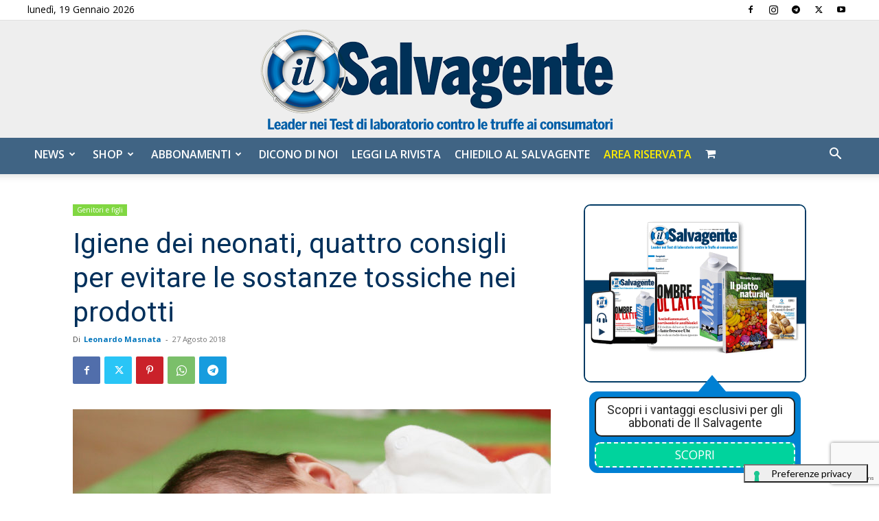

--- FILE ---
content_type: text/html; charset=utf-8
request_url: https://www.google.com/recaptcha/api2/anchor?ar=1&k=6LdYnUgUAAAAAFY_xZmeojH9KR2Vz0ZJpwwroJBi&co=aHR0cHM6Ly9pbHNhbHZhZ2VudGUuaXQ6NDQz&hl=en&v=PoyoqOPhxBO7pBk68S4YbpHZ&theme=light&size=invisible&badge=bottomright&anchor-ms=20000&execute-ms=30000&cb=80r14d7edxub
body_size: 49351
content:
<!DOCTYPE HTML><html dir="ltr" lang="en"><head><meta http-equiv="Content-Type" content="text/html; charset=UTF-8">
<meta http-equiv="X-UA-Compatible" content="IE=edge">
<title>reCAPTCHA</title>
<style type="text/css">
/* cyrillic-ext */
@font-face {
  font-family: 'Roboto';
  font-style: normal;
  font-weight: 400;
  font-stretch: 100%;
  src: url(//fonts.gstatic.com/s/roboto/v48/KFO7CnqEu92Fr1ME7kSn66aGLdTylUAMa3GUBHMdazTgWw.woff2) format('woff2');
  unicode-range: U+0460-052F, U+1C80-1C8A, U+20B4, U+2DE0-2DFF, U+A640-A69F, U+FE2E-FE2F;
}
/* cyrillic */
@font-face {
  font-family: 'Roboto';
  font-style: normal;
  font-weight: 400;
  font-stretch: 100%;
  src: url(//fonts.gstatic.com/s/roboto/v48/KFO7CnqEu92Fr1ME7kSn66aGLdTylUAMa3iUBHMdazTgWw.woff2) format('woff2');
  unicode-range: U+0301, U+0400-045F, U+0490-0491, U+04B0-04B1, U+2116;
}
/* greek-ext */
@font-face {
  font-family: 'Roboto';
  font-style: normal;
  font-weight: 400;
  font-stretch: 100%;
  src: url(//fonts.gstatic.com/s/roboto/v48/KFO7CnqEu92Fr1ME7kSn66aGLdTylUAMa3CUBHMdazTgWw.woff2) format('woff2');
  unicode-range: U+1F00-1FFF;
}
/* greek */
@font-face {
  font-family: 'Roboto';
  font-style: normal;
  font-weight: 400;
  font-stretch: 100%;
  src: url(//fonts.gstatic.com/s/roboto/v48/KFO7CnqEu92Fr1ME7kSn66aGLdTylUAMa3-UBHMdazTgWw.woff2) format('woff2');
  unicode-range: U+0370-0377, U+037A-037F, U+0384-038A, U+038C, U+038E-03A1, U+03A3-03FF;
}
/* math */
@font-face {
  font-family: 'Roboto';
  font-style: normal;
  font-weight: 400;
  font-stretch: 100%;
  src: url(//fonts.gstatic.com/s/roboto/v48/KFO7CnqEu92Fr1ME7kSn66aGLdTylUAMawCUBHMdazTgWw.woff2) format('woff2');
  unicode-range: U+0302-0303, U+0305, U+0307-0308, U+0310, U+0312, U+0315, U+031A, U+0326-0327, U+032C, U+032F-0330, U+0332-0333, U+0338, U+033A, U+0346, U+034D, U+0391-03A1, U+03A3-03A9, U+03B1-03C9, U+03D1, U+03D5-03D6, U+03F0-03F1, U+03F4-03F5, U+2016-2017, U+2034-2038, U+203C, U+2040, U+2043, U+2047, U+2050, U+2057, U+205F, U+2070-2071, U+2074-208E, U+2090-209C, U+20D0-20DC, U+20E1, U+20E5-20EF, U+2100-2112, U+2114-2115, U+2117-2121, U+2123-214F, U+2190, U+2192, U+2194-21AE, U+21B0-21E5, U+21F1-21F2, U+21F4-2211, U+2213-2214, U+2216-22FF, U+2308-230B, U+2310, U+2319, U+231C-2321, U+2336-237A, U+237C, U+2395, U+239B-23B7, U+23D0, U+23DC-23E1, U+2474-2475, U+25AF, U+25B3, U+25B7, U+25BD, U+25C1, U+25CA, U+25CC, U+25FB, U+266D-266F, U+27C0-27FF, U+2900-2AFF, U+2B0E-2B11, U+2B30-2B4C, U+2BFE, U+3030, U+FF5B, U+FF5D, U+1D400-1D7FF, U+1EE00-1EEFF;
}
/* symbols */
@font-face {
  font-family: 'Roboto';
  font-style: normal;
  font-weight: 400;
  font-stretch: 100%;
  src: url(//fonts.gstatic.com/s/roboto/v48/KFO7CnqEu92Fr1ME7kSn66aGLdTylUAMaxKUBHMdazTgWw.woff2) format('woff2');
  unicode-range: U+0001-000C, U+000E-001F, U+007F-009F, U+20DD-20E0, U+20E2-20E4, U+2150-218F, U+2190, U+2192, U+2194-2199, U+21AF, U+21E6-21F0, U+21F3, U+2218-2219, U+2299, U+22C4-22C6, U+2300-243F, U+2440-244A, U+2460-24FF, U+25A0-27BF, U+2800-28FF, U+2921-2922, U+2981, U+29BF, U+29EB, U+2B00-2BFF, U+4DC0-4DFF, U+FFF9-FFFB, U+10140-1018E, U+10190-1019C, U+101A0, U+101D0-101FD, U+102E0-102FB, U+10E60-10E7E, U+1D2C0-1D2D3, U+1D2E0-1D37F, U+1F000-1F0FF, U+1F100-1F1AD, U+1F1E6-1F1FF, U+1F30D-1F30F, U+1F315, U+1F31C, U+1F31E, U+1F320-1F32C, U+1F336, U+1F378, U+1F37D, U+1F382, U+1F393-1F39F, U+1F3A7-1F3A8, U+1F3AC-1F3AF, U+1F3C2, U+1F3C4-1F3C6, U+1F3CA-1F3CE, U+1F3D4-1F3E0, U+1F3ED, U+1F3F1-1F3F3, U+1F3F5-1F3F7, U+1F408, U+1F415, U+1F41F, U+1F426, U+1F43F, U+1F441-1F442, U+1F444, U+1F446-1F449, U+1F44C-1F44E, U+1F453, U+1F46A, U+1F47D, U+1F4A3, U+1F4B0, U+1F4B3, U+1F4B9, U+1F4BB, U+1F4BF, U+1F4C8-1F4CB, U+1F4D6, U+1F4DA, U+1F4DF, U+1F4E3-1F4E6, U+1F4EA-1F4ED, U+1F4F7, U+1F4F9-1F4FB, U+1F4FD-1F4FE, U+1F503, U+1F507-1F50B, U+1F50D, U+1F512-1F513, U+1F53E-1F54A, U+1F54F-1F5FA, U+1F610, U+1F650-1F67F, U+1F687, U+1F68D, U+1F691, U+1F694, U+1F698, U+1F6AD, U+1F6B2, U+1F6B9-1F6BA, U+1F6BC, U+1F6C6-1F6CF, U+1F6D3-1F6D7, U+1F6E0-1F6EA, U+1F6F0-1F6F3, U+1F6F7-1F6FC, U+1F700-1F7FF, U+1F800-1F80B, U+1F810-1F847, U+1F850-1F859, U+1F860-1F887, U+1F890-1F8AD, U+1F8B0-1F8BB, U+1F8C0-1F8C1, U+1F900-1F90B, U+1F93B, U+1F946, U+1F984, U+1F996, U+1F9E9, U+1FA00-1FA6F, U+1FA70-1FA7C, U+1FA80-1FA89, U+1FA8F-1FAC6, U+1FACE-1FADC, U+1FADF-1FAE9, U+1FAF0-1FAF8, U+1FB00-1FBFF;
}
/* vietnamese */
@font-face {
  font-family: 'Roboto';
  font-style: normal;
  font-weight: 400;
  font-stretch: 100%;
  src: url(//fonts.gstatic.com/s/roboto/v48/KFO7CnqEu92Fr1ME7kSn66aGLdTylUAMa3OUBHMdazTgWw.woff2) format('woff2');
  unicode-range: U+0102-0103, U+0110-0111, U+0128-0129, U+0168-0169, U+01A0-01A1, U+01AF-01B0, U+0300-0301, U+0303-0304, U+0308-0309, U+0323, U+0329, U+1EA0-1EF9, U+20AB;
}
/* latin-ext */
@font-face {
  font-family: 'Roboto';
  font-style: normal;
  font-weight: 400;
  font-stretch: 100%;
  src: url(//fonts.gstatic.com/s/roboto/v48/KFO7CnqEu92Fr1ME7kSn66aGLdTylUAMa3KUBHMdazTgWw.woff2) format('woff2');
  unicode-range: U+0100-02BA, U+02BD-02C5, U+02C7-02CC, U+02CE-02D7, U+02DD-02FF, U+0304, U+0308, U+0329, U+1D00-1DBF, U+1E00-1E9F, U+1EF2-1EFF, U+2020, U+20A0-20AB, U+20AD-20C0, U+2113, U+2C60-2C7F, U+A720-A7FF;
}
/* latin */
@font-face {
  font-family: 'Roboto';
  font-style: normal;
  font-weight: 400;
  font-stretch: 100%;
  src: url(//fonts.gstatic.com/s/roboto/v48/KFO7CnqEu92Fr1ME7kSn66aGLdTylUAMa3yUBHMdazQ.woff2) format('woff2');
  unicode-range: U+0000-00FF, U+0131, U+0152-0153, U+02BB-02BC, U+02C6, U+02DA, U+02DC, U+0304, U+0308, U+0329, U+2000-206F, U+20AC, U+2122, U+2191, U+2193, U+2212, U+2215, U+FEFF, U+FFFD;
}
/* cyrillic-ext */
@font-face {
  font-family: 'Roboto';
  font-style: normal;
  font-weight: 500;
  font-stretch: 100%;
  src: url(//fonts.gstatic.com/s/roboto/v48/KFO7CnqEu92Fr1ME7kSn66aGLdTylUAMa3GUBHMdazTgWw.woff2) format('woff2');
  unicode-range: U+0460-052F, U+1C80-1C8A, U+20B4, U+2DE0-2DFF, U+A640-A69F, U+FE2E-FE2F;
}
/* cyrillic */
@font-face {
  font-family: 'Roboto';
  font-style: normal;
  font-weight: 500;
  font-stretch: 100%;
  src: url(//fonts.gstatic.com/s/roboto/v48/KFO7CnqEu92Fr1ME7kSn66aGLdTylUAMa3iUBHMdazTgWw.woff2) format('woff2');
  unicode-range: U+0301, U+0400-045F, U+0490-0491, U+04B0-04B1, U+2116;
}
/* greek-ext */
@font-face {
  font-family: 'Roboto';
  font-style: normal;
  font-weight: 500;
  font-stretch: 100%;
  src: url(//fonts.gstatic.com/s/roboto/v48/KFO7CnqEu92Fr1ME7kSn66aGLdTylUAMa3CUBHMdazTgWw.woff2) format('woff2');
  unicode-range: U+1F00-1FFF;
}
/* greek */
@font-face {
  font-family: 'Roboto';
  font-style: normal;
  font-weight: 500;
  font-stretch: 100%;
  src: url(//fonts.gstatic.com/s/roboto/v48/KFO7CnqEu92Fr1ME7kSn66aGLdTylUAMa3-UBHMdazTgWw.woff2) format('woff2');
  unicode-range: U+0370-0377, U+037A-037F, U+0384-038A, U+038C, U+038E-03A1, U+03A3-03FF;
}
/* math */
@font-face {
  font-family: 'Roboto';
  font-style: normal;
  font-weight: 500;
  font-stretch: 100%;
  src: url(//fonts.gstatic.com/s/roboto/v48/KFO7CnqEu92Fr1ME7kSn66aGLdTylUAMawCUBHMdazTgWw.woff2) format('woff2');
  unicode-range: U+0302-0303, U+0305, U+0307-0308, U+0310, U+0312, U+0315, U+031A, U+0326-0327, U+032C, U+032F-0330, U+0332-0333, U+0338, U+033A, U+0346, U+034D, U+0391-03A1, U+03A3-03A9, U+03B1-03C9, U+03D1, U+03D5-03D6, U+03F0-03F1, U+03F4-03F5, U+2016-2017, U+2034-2038, U+203C, U+2040, U+2043, U+2047, U+2050, U+2057, U+205F, U+2070-2071, U+2074-208E, U+2090-209C, U+20D0-20DC, U+20E1, U+20E5-20EF, U+2100-2112, U+2114-2115, U+2117-2121, U+2123-214F, U+2190, U+2192, U+2194-21AE, U+21B0-21E5, U+21F1-21F2, U+21F4-2211, U+2213-2214, U+2216-22FF, U+2308-230B, U+2310, U+2319, U+231C-2321, U+2336-237A, U+237C, U+2395, U+239B-23B7, U+23D0, U+23DC-23E1, U+2474-2475, U+25AF, U+25B3, U+25B7, U+25BD, U+25C1, U+25CA, U+25CC, U+25FB, U+266D-266F, U+27C0-27FF, U+2900-2AFF, U+2B0E-2B11, U+2B30-2B4C, U+2BFE, U+3030, U+FF5B, U+FF5D, U+1D400-1D7FF, U+1EE00-1EEFF;
}
/* symbols */
@font-face {
  font-family: 'Roboto';
  font-style: normal;
  font-weight: 500;
  font-stretch: 100%;
  src: url(//fonts.gstatic.com/s/roboto/v48/KFO7CnqEu92Fr1ME7kSn66aGLdTylUAMaxKUBHMdazTgWw.woff2) format('woff2');
  unicode-range: U+0001-000C, U+000E-001F, U+007F-009F, U+20DD-20E0, U+20E2-20E4, U+2150-218F, U+2190, U+2192, U+2194-2199, U+21AF, U+21E6-21F0, U+21F3, U+2218-2219, U+2299, U+22C4-22C6, U+2300-243F, U+2440-244A, U+2460-24FF, U+25A0-27BF, U+2800-28FF, U+2921-2922, U+2981, U+29BF, U+29EB, U+2B00-2BFF, U+4DC0-4DFF, U+FFF9-FFFB, U+10140-1018E, U+10190-1019C, U+101A0, U+101D0-101FD, U+102E0-102FB, U+10E60-10E7E, U+1D2C0-1D2D3, U+1D2E0-1D37F, U+1F000-1F0FF, U+1F100-1F1AD, U+1F1E6-1F1FF, U+1F30D-1F30F, U+1F315, U+1F31C, U+1F31E, U+1F320-1F32C, U+1F336, U+1F378, U+1F37D, U+1F382, U+1F393-1F39F, U+1F3A7-1F3A8, U+1F3AC-1F3AF, U+1F3C2, U+1F3C4-1F3C6, U+1F3CA-1F3CE, U+1F3D4-1F3E0, U+1F3ED, U+1F3F1-1F3F3, U+1F3F5-1F3F7, U+1F408, U+1F415, U+1F41F, U+1F426, U+1F43F, U+1F441-1F442, U+1F444, U+1F446-1F449, U+1F44C-1F44E, U+1F453, U+1F46A, U+1F47D, U+1F4A3, U+1F4B0, U+1F4B3, U+1F4B9, U+1F4BB, U+1F4BF, U+1F4C8-1F4CB, U+1F4D6, U+1F4DA, U+1F4DF, U+1F4E3-1F4E6, U+1F4EA-1F4ED, U+1F4F7, U+1F4F9-1F4FB, U+1F4FD-1F4FE, U+1F503, U+1F507-1F50B, U+1F50D, U+1F512-1F513, U+1F53E-1F54A, U+1F54F-1F5FA, U+1F610, U+1F650-1F67F, U+1F687, U+1F68D, U+1F691, U+1F694, U+1F698, U+1F6AD, U+1F6B2, U+1F6B9-1F6BA, U+1F6BC, U+1F6C6-1F6CF, U+1F6D3-1F6D7, U+1F6E0-1F6EA, U+1F6F0-1F6F3, U+1F6F7-1F6FC, U+1F700-1F7FF, U+1F800-1F80B, U+1F810-1F847, U+1F850-1F859, U+1F860-1F887, U+1F890-1F8AD, U+1F8B0-1F8BB, U+1F8C0-1F8C1, U+1F900-1F90B, U+1F93B, U+1F946, U+1F984, U+1F996, U+1F9E9, U+1FA00-1FA6F, U+1FA70-1FA7C, U+1FA80-1FA89, U+1FA8F-1FAC6, U+1FACE-1FADC, U+1FADF-1FAE9, U+1FAF0-1FAF8, U+1FB00-1FBFF;
}
/* vietnamese */
@font-face {
  font-family: 'Roboto';
  font-style: normal;
  font-weight: 500;
  font-stretch: 100%;
  src: url(//fonts.gstatic.com/s/roboto/v48/KFO7CnqEu92Fr1ME7kSn66aGLdTylUAMa3OUBHMdazTgWw.woff2) format('woff2');
  unicode-range: U+0102-0103, U+0110-0111, U+0128-0129, U+0168-0169, U+01A0-01A1, U+01AF-01B0, U+0300-0301, U+0303-0304, U+0308-0309, U+0323, U+0329, U+1EA0-1EF9, U+20AB;
}
/* latin-ext */
@font-face {
  font-family: 'Roboto';
  font-style: normal;
  font-weight: 500;
  font-stretch: 100%;
  src: url(//fonts.gstatic.com/s/roboto/v48/KFO7CnqEu92Fr1ME7kSn66aGLdTylUAMa3KUBHMdazTgWw.woff2) format('woff2');
  unicode-range: U+0100-02BA, U+02BD-02C5, U+02C7-02CC, U+02CE-02D7, U+02DD-02FF, U+0304, U+0308, U+0329, U+1D00-1DBF, U+1E00-1E9F, U+1EF2-1EFF, U+2020, U+20A0-20AB, U+20AD-20C0, U+2113, U+2C60-2C7F, U+A720-A7FF;
}
/* latin */
@font-face {
  font-family: 'Roboto';
  font-style: normal;
  font-weight: 500;
  font-stretch: 100%;
  src: url(//fonts.gstatic.com/s/roboto/v48/KFO7CnqEu92Fr1ME7kSn66aGLdTylUAMa3yUBHMdazQ.woff2) format('woff2');
  unicode-range: U+0000-00FF, U+0131, U+0152-0153, U+02BB-02BC, U+02C6, U+02DA, U+02DC, U+0304, U+0308, U+0329, U+2000-206F, U+20AC, U+2122, U+2191, U+2193, U+2212, U+2215, U+FEFF, U+FFFD;
}
/* cyrillic-ext */
@font-face {
  font-family: 'Roboto';
  font-style: normal;
  font-weight: 900;
  font-stretch: 100%;
  src: url(//fonts.gstatic.com/s/roboto/v48/KFO7CnqEu92Fr1ME7kSn66aGLdTylUAMa3GUBHMdazTgWw.woff2) format('woff2');
  unicode-range: U+0460-052F, U+1C80-1C8A, U+20B4, U+2DE0-2DFF, U+A640-A69F, U+FE2E-FE2F;
}
/* cyrillic */
@font-face {
  font-family: 'Roboto';
  font-style: normal;
  font-weight: 900;
  font-stretch: 100%;
  src: url(//fonts.gstatic.com/s/roboto/v48/KFO7CnqEu92Fr1ME7kSn66aGLdTylUAMa3iUBHMdazTgWw.woff2) format('woff2');
  unicode-range: U+0301, U+0400-045F, U+0490-0491, U+04B0-04B1, U+2116;
}
/* greek-ext */
@font-face {
  font-family: 'Roboto';
  font-style: normal;
  font-weight: 900;
  font-stretch: 100%;
  src: url(//fonts.gstatic.com/s/roboto/v48/KFO7CnqEu92Fr1ME7kSn66aGLdTylUAMa3CUBHMdazTgWw.woff2) format('woff2');
  unicode-range: U+1F00-1FFF;
}
/* greek */
@font-face {
  font-family: 'Roboto';
  font-style: normal;
  font-weight: 900;
  font-stretch: 100%;
  src: url(//fonts.gstatic.com/s/roboto/v48/KFO7CnqEu92Fr1ME7kSn66aGLdTylUAMa3-UBHMdazTgWw.woff2) format('woff2');
  unicode-range: U+0370-0377, U+037A-037F, U+0384-038A, U+038C, U+038E-03A1, U+03A3-03FF;
}
/* math */
@font-face {
  font-family: 'Roboto';
  font-style: normal;
  font-weight: 900;
  font-stretch: 100%;
  src: url(//fonts.gstatic.com/s/roboto/v48/KFO7CnqEu92Fr1ME7kSn66aGLdTylUAMawCUBHMdazTgWw.woff2) format('woff2');
  unicode-range: U+0302-0303, U+0305, U+0307-0308, U+0310, U+0312, U+0315, U+031A, U+0326-0327, U+032C, U+032F-0330, U+0332-0333, U+0338, U+033A, U+0346, U+034D, U+0391-03A1, U+03A3-03A9, U+03B1-03C9, U+03D1, U+03D5-03D6, U+03F0-03F1, U+03F4-03F5, U+2016-2017, U+2034-2038, U+203C, U+2040, U+2043, U+2047, U+2050, U+2057, U+205F, U+2070-2071, U+2074-208E, U+2090-209C, U+20D0-20DC, U+20E1, U+20E5-20EF, U+2100-2112, U+2114-2115, U+2117-2121, U+2123-214F, U+2190, U+2192, U+2194-21AE, U+21B0-21E5, U+21F1-21F2, U+21F4-2211, U+2213-2214, U+2216-22FF, U+2308-230B, U+2310, U+2319, U+231C-2321, U+2336-237A, U+237C, U+2395, U+239B-23B7, U+23D0, U+23DC-23E1, U+2474-2475, U+25AF, U+25B3, U+25B7, U+25BD, U+25C1, U+25CA, U+25CC, U+25FB, U+266D-266F, U+27C0-27FF, U+2900-2AFF, U+2B0E-2B11, U+2B30-2B4C, U+2BFE, U+3030, U+FF5B, U+FF5D, U+1D400-1D7FF, U+1EE00-1EEFF;
}
/* symbols */
@font-face {
  font-family: 'Roboto';
  font-style: normal;
  font-weight: 900;
  font-stretch: 100%;
  src: url(//fonts.gstatic.com/s/roboto/v48/KFO7CnqEu92Fr1ME7kSn66aGLdTylUAMaxKUBHMdazTgWw.woff2) format('woff2');
  unicode-range: U+0001-000C, U+000E-001F, U+007F-009F, U+20DD-20E0, U+20E2-20E4, U+2150-218F, U+2190, U+2192, U+2194-2199, U+21AF, U+21E6-21F0, U+21F3, U+2218-2219, U+2299, U+22C4-22C6, U+2300-243F, U+2440-244A, U+2460-24FF, U+25A0-27BF, U+2800-28FF, U+2921-2922, U+2981, U+29BF, U+29EB, U+2B00-2BFF, U+4DC0-4DFF, U+FFF9-FFFB, U+10140-1018E, U+10190-1019C, U+101A0, U+101D0-101FD, U+102E0-102FB, U+10E60-10E7E, U+1D2C0-1D2D3, U+1D2E0-1D37F, U+1F000-1F0FF, U+1F100-1F1AD, U+1F1E6-1F1FF, U+1F30D-1F30F, U+1F315, U+1F31C, U+1F31E, U+1F320-1F32C, U+1F336, U+1F378, U+1F37D, U+1F382, U+1F393-1F39F, U+1F3A7-1F3A8, U+1F3AC-1F3AF, U+1F3C2, U+1F3C4-1F3C6, U+1F3CA-1F3CE, U+1F3D4-1F3E0, U+1F3ED, U+1F3F1-1F3F3, U+1F3F5-1F3F7, U+1F408, U+1F415, U+1F41F, U+1F426, U+1F43F, U+1F441-1F442, U+1F444, U+1F446-1F449, U+1F44C-1F44E, U+1F453, U+1F46A, U+1F47D, U+1F4A3, U+1F4B0, U+1F4B3, U+1F4B9, U+1F4BB, U+1F4BF, U+1F4C8-1F4CB, U+1F4D6, U+1F4DA, U+1F4DF, U+1F4E3-1F4E6, U+1F4EA-1F4ED, U+1F4F7, U+1F4F9-1F4FB, U+1F4FD-1F4FE, U+1F503, U+1F507-1F50B, U+1F50D, U+1F512-1F513, U+1F53E-1F54A, U+1F54F-1F5FA, U+1F610, U+1F650-1F67F, U+1F687, U+1F68D, U+1F691, U+1F694, U+1F698, U+1F6AD, U+1F6B2, U+1F6B9-1F6BA, U+1F6BC, U+1F6C6-1F6CF, U+1F6D3-1F6D7, U+1F6E0-1F6EA, U+1F6F0-1F6F3, U+1F6F7-1F6FC, U+1F700-1F7FF, U+1F800-1F80B, U+1F810-1F847, U+1F850-1F859, U+1F860-1F887, U+1F890-1F8AD, U+1F8B0-1F8BB, U+1F8C0-1F8C1, U+1F900-1F90B, U+1F93B, U+1F946, U+1F984, U+1F996, U+1F9E9, U+1FA00-1FA6F, U+1FA70-1FA7C, U+1FA80-1FA89, U+1FA8F-1FAC6, U+1FACE-1FADC, U+1FADF-1FAE9, U+1FAF0-1FAF8, U+1FB00-1FBFF;
}
/* vietnamese */
@font-face {
  font-family: 'Roboto';
  font-style: normal;
  font-weight: 900;
  font-stretch: 100%;
  src: url(//fonts.gstatic.com/s/roboto/v48/KFO7CnqEu92Fr1ME7kSn66aGLdTylUAMa3OUBHMdazTgWw.woff2) format('woff2');
  unicode-range: U+0102-0103, U+0110-0111, U+0128-0129, U+0168-0169, U+01A0-01A1, U+01AF-01B0, U+0300-0301, U+0303-0304, U+0308-0309, U+0323, U+0329, U+1EA0-1EF9, U+20AB;
}
/* latin-ext */
@font-face {
  font-family: 'Roboto';
  font-style: normal;
  font-weight: 900;
  font-stretch: 100%;
  src: url(//fonts.gstatic.com/s/roboto/v48/KFO7CnqEu92Fr1ME7kSn66aGLdTylUAMa3KUBHMdazTgWw.woff2) format('woff2');
  unicode-range: U+0100-02BA, U+02BD-02C5, U+02C7-02CC, U+02CE-02D7, U+02DD-02FF, U+0304, U+0308, U+0329, U+1D00-1DBF, U+1E00-1E9F, U+1EF2-1EFF, U+2020, U+20A0-20AB, U+20AD-20C0, U+2113, U+2C60-2C7F, U+A720-A7FF;
}
/* latin */
@font-face {
  font-family: 'Roboto';
  font-style: normal;
  font-weight: 900;
  font-stretch: 100%;
  src: url(//fonts.gstatic.com/s/roboto/v48/KFO7CnqEu92Fr1ME7kSn66aGLdTylUAMa3yUBHMdazQ.woff2) format('woff2');
  unicode-range: U+0000-00FF, U+0131, U+0152-0153, U+02BB-02BC, U+02C6, U+02DA, U+02DC, U+0304, U+0308, U+0329, U+2000-206F, U+20AC, U+2122, U+2191, U+2193, U+2212, U+2215, U+FEFF, U+FFFD;
}

</style>
<link rel="stylesheet" type="text/css" href="https://www.gstatic.com/recaptcha/releases/PoyoqOPhxBO7pBk68S4YbpHZ/styles__ltr.css">
<script nonce="j8JpPipjAxbb64AyMw_Yog" type="text/javascript">window['__recaptcha_api'] = 'https://www.google.com/recaptcha/api2/';</script>
<script type="text/javascript" src="https://www.gstatic.com/recaptcha/releases/PoyoqOPhxBO7pBk68S4YbpHZ/recaptcha__en.js" nonce="j8JpPipjAxbb64AyMw_Yog">
      
    </script></head>
<body><div id="rc-anchor-alert" class="rc-anchor-alert"></div>
<input type="hidden" id="recaptcha-token" value="[base64]">
<script type="text/javascript" nonce="j8JpPipjAxbb64AyMw_Yog">
      recaptcha.anchor.Main.init("[\x22ainput\x22,[\x22bgdata\x22,\x22\x22,\[base64]/[base64]/UltIKytdPWE6KGE8MjA0OD9SW0grK109YT4+NnwxOTI6KChhJjY0NTEyKT09NTUyOTYmJnErMTxoLmxlbmd0aCYmKGguY2hhckNvZGVBdChxKzEpJjY0NTEyKT09NTYzMjA/[base64]/MjU1OlI/[base64]/[base64]/[base64]/[base64]/[base64]/[base64]/[base64]/[base64]/[base64]/[base64]\x22,\[base64]\\u003d\\u003d\x22,\x22w7TDvsOEwpxJAhQ3wq3DtMOBQ23DjcOZSMOdwq80UMOJeVNZaTbDm8K7asKkwqfCkMOySm/CgR/Dr2nCpwZiX8OAMsOBwozDj8OKwr9ewqpiTHhuCsOEwo0RGsObSwPCoMKubkLDrQ0HVEVONVzChMK0wpQvMybCicKCdVTDjg/[base64]/CUvCocKvw6Uow5xew7EeIMKkw7hHw4N/MBPDux7CucK/w6Utw6Iow53Cj8KeH8KbXwnDqMOCFsOTM3rCmsKtJBDDtm1efRPDsgHDu1k9e8OFGcKCwqPDssK0W8Kkwro7w5sQUmEowoshw5DCgMOBYsKLw7QCwrY9GMKNwqXCjcOTwrcSHcKsw55mwp3ChHjCtsO5w7DCi8K/w4hAJMKcV8KuwqjDrBXCt8KawrEwDwsQfW/[base64]/DkHvDnMKJS8Ozw5wmdsOEQcO5w7xiw7MkwovCssKFRC7DnSjCjxA4wpDCilvCgcOvdcOIwo4RcsK4OwJ5w54fesOcBAEiXUlmwqPCr8Kuw4TDp2AiYMK2wrZDGkrDrRAZcMOffsKpwrtewrVgw5VcwrLDjsK/FMO5bcKVwpDDq3zDvGQ0wpjCtsK2D8O/csOnW8OcX8OUJMKWfsOELRxMR8OpKgV1GlALwrFqOsOhw4nCt8OEwozCgETDvxjDrsOjR8KsfXtOwpkmGzpeH8KGw5ohA8Osw7PCo8O8PnkbRcKewpPCh1J/wqLCtBnCtw4ew7JnHR8uw43DuUFfcGnCiSxjw6fCgTTCg3Ynw6xmGMOXw5nDqz/[base64]/wqXDisKWw5dUOsONw6ojEsKVO2c4woDDgSUScggQHRvDrkTDkDVGWz/ClsOUw7dYQMKsHzx2w4tCeMOLwodDw7DCmwMWS8OHwpl0TsK8wqYbfUhRw705wq8wwo3Dk8KIw6HDt3FNw5Fdw7bDqSsNYcOtwpp/cMK9F3PCuBTDtUgqWcKpe1DCo1dSE8K/[base64]/[base64]/CuWnDhlrCgsO+w73DpcKHZF7Dp0bCtMOgw6/DjcKjwr8qPy7CoCw5IifCicONEE3CjXbCqsO7wovCkmIRUQZEw47DoV/[base64]/DuMKFwp1zc1pDwobCujXCtCsOcsKewrJNwqtwYcKlBsOUw4bDhFUZLCVccWjDhVLChE/Cg8KTwoXDu8OJR8K5XQ5MwojDugwQNMKEw6vCsHQiAH/[base64]/[base64]/Cqx0nwqzDjFJzworDrBdgw6zDkExFcV1UVcK0wrs1JcKTY8OPUMOED8OYd2ttwqRcFg/DrcObwqnDk0LDqUkMw5JnL8OlDsKEwqrCskdeX8OOw67CnSVKw7HCpsOvw7xEwpbCkcKTJhTCi8KPYXElw6jCscKUw5R7wrMMw5LDlCp/woPDgntcw6DClcOnEMKzwqILdMKQwrZEw74fw5XDtsOaw5ZKDMK+w77ClMOtwoAvw6DCgcKnwp/DtSjClWALEQrCmF1Aa2lae8ODe8Oaw5I2wrVHw7LDlz4vw6EXwrDDhCnCo8KXw6TCrcOvE8K3w6lXwqxSEEh7P8OOw4QEw6rDvMOUwrPCg0DDsMO/TQwGSMKdER9BBD84SgbDrzkPw7DCt0MmOcKmFsO7w4DCs1PCmEoWwoc2Q8OLKSJ8wp5QExzDvsK0w5dPwrpSYlbDk34PbcKnw496RsO/OVTCrsKAwrzDpCjDs8KfwoQWw5czWcO7RcK8w43Dk8KRVAPDhsO0w67CicOAFD/CrxDDlwZAwpYTwoXCqsOUZ0PDuAnCl8OSdAnDmcOUw5cFPsO6wosDw4U6RRx+W8ONCTvCtsOXw5p4w6/CvsKGw4wALjzDvXrDoCZwwqJkwrYkOVk9w7FAJG3CmzNRw6/CmcOOei56wrZ8w5cQwpLDuiTCpT/DlsOAw4nChcO+ICJFb8KSwqzDizHCpjUbJ8OKR8OBw4xOJMOCwoPCt8KOwpfDt8OxHwNBWSvDi0DDrMOVwqLClFQRw4PCi8OwX3TCmcOJAcO3OMOwwq7DmTXDqX1gbnDCnmkdw43Cjy9iWMKDF8K/[base64]/[base64]/ChMKBNcKebcKhAMOAC8K8wrwtXFDCtiHDmMKZN8K/w5rDsVXCtkUuw7vCk8O4wpTCi8KGJgzCr8Ozw6YeJjPCmMKuCnlGZizDkMK8TDU0MsKnOcKdasKaw7HChcOUdMOrZMKNwoEKcXjCg8OXwqnCmMOSw6kCw4LClxtKfcOXHjTChsOpbC9NwppKwotXJcKRw7o8w7F0woHChmTDtMKXWcOowq9twr5/[base64]/[base64]/DiMKBV8KzW0nCgCoxaMOPw6/CmS/DvcOdVmccw5sswqI2woNaO3URwqlww6fCmm9nW8O/fsKjw5h2XWFkGkjCm0A/wpLCpT7Di8KLVR3DqsOXLsOgw7fDjMOgHsOaEMOMAUzCrMOsNypPw7UtUMKmN8O2wojDvgEQDX7DoD0Cw79Swr0JYgsfP8K8KMKBwqBCw79zw450QsKhwo5Pw6U0XsKbA8Kywq4Jw6/CqcKxJgtXOCLCncOWwqzDi8Opw5fChMKAwrljPWvDm8O8OsOnw6rCrhdnV8KPw6ZIKzvCqMOQwrnCmAzDnsKuLnXDlCPCr2ZHbMOICizDjcOGw60vwpXDik4YHXMwMcOhwoYMecKBw6sSdFXCoMKLUG/Dj8OIw6pYw43DucKBw6VXQQYUw6jCmhdlw45OeyU9wobDmsKBw5jDocKpwphuw4HCni9FwqTCisKyEMOPw5plNMKYLhHDuHXCocK0wr3CkWh5OMKow4EnSC8Ncn7Cr8OpTXDDqMKIwodRw6FLfWzDlCYYw6LDscK2w6/DrMKvwrhuB1kCEx4WYSfDocOFaGdlw7TCuAvChEcYwrANwrMQw5fDvMK0woolw6/DncKfwrTDvwzDqzDDtRBtw7BnIHXCgsKTwpTCksKZwpvCnMORQsO+U8KFw4PDohrCtsKOw4Brwp7CqSRVw7/DtcOhBjRcw7/CvGjCqlzCkcO5w6XDuUIswqBJwr7CpMOXJcOLRMOVfHZkKzkRbcKbwpU9w6sEeG43fcOOaV0UPAPDhTFlW8OCexQsKMKHKCXCoU7DmSJkw4Q8w6TClcOuwqoawr/DrmAxCjk/wrPCgMOww7DCrkjDiCTDmsODwpVDwqDCuC9Lw6LCiBHDsMKCw77Cl1skwrR2w71fw4TDlkPCsEbClV3DpsKrGg/DpcKDwovDq30DwowsCcKFwrl9BsKKfsO9w6LCusOsByPDhsKyw4JAw5oww5/DiAJhe2XDlcO9w63Cvj1sU8KcwqvCisKzXh3DhsOYw4ZQbMOSw5g0OsKuw7IrHsKwcTPCl8KqYMOlZlTDvUNuwqZvbVrChMOAwqnDsMOrwqzDh8OATGIRworDtsKnwr1tFybDvsO0PX7Dg8O/FlbDicO/[base64]/Dokpkw6bCrcKiG8OqAMKVUj54S8O1KRMsLjrCkTZqw75AeAEnIMO+w7rDrHbDjnHDkMOYJsOGUMOtwqPCmcKowrnClzEjw7NSw5MkTX1NwonDp8K1ZWgYfMOowq9eccKnwrHCrwbCnMKCTMKJeMKQe8K5ccKRw7hnwrIOw488w4Q+wrE+MxHDvQ/Cq1oBw68/w7pfIxnCuMKAwrDCjsO+HUDDtyXDrMOmwobCkiMWw7/[base64]/IUbDpiFAw6l/fD1ZdnrCgsOjQSM9w4JrwpN7QzBMRmo0w4XDnsOcwr5pwo4KCWUdUcKSIhtcbsOwwoTDlMKdH8OtJcO1w5fCmcKwKMOYBMKBw40RwoQTwoDCg8O0w5IxwoxBw7/Dm8KbccObf8KdYRrDocK/[base64]/CoXLCmnEDw73DksKfwqUjwowTwonCocKFwp7DnUTDvMK9wqrDim5RwoBpwrsNw6zDtcKbYsK9wowxOsOKQMKRYx/Cm8KKw7QNw6XCqTLCiCsZZRHClB0Ywp3Dk09mQgHCpAXDpsOjR8KTwpE7MwDDs8O0aHg8wrXCqcOFw5TCosKjIMOVwodeGGnCs8O1SFk+w5DCphHDlsKYw7bDoUrDsUPCpcKZVHVkC8Ktw48xVUHDv8KMw60RFmbDqcKBWcKsGEQcHsKsVBIVFMK/ScK1PEw+W8KLw4TDkMKzCMKASSkDw6TDvxARw7vCqC3DhsKWw6cODVHCjsKcQ8KNOsO1b8OVL3ZJw48Uw4/CrWDDoMOoFTLCjMKTwo3DvsKSOMK7SGgcD8KUw5bDlAYhbU8OwqHDiMOIP8OsEAR+C8OcwqLDksKsw78fw5LCrcK3ETHDkmRfeDAzUsOmw5BfwrrDrmLDhsKAJMOlXsOMG3Rzwq4dcXhoR3lswpwww5/DtMKLDcK/wqLDpGnCs8OaLcOww5Vow44cw6wNcUZ2dQXDohdrcsKwwpJ/[base64]/QHrCrn/[base64]/CjRB2wpc1wpjCvjXDgXFrZMKGSHrDn8KYw7MQPSrDpDvDshJCwqbCoMKSa8KSw5Nbw6/ChMKvKnsvAsKQw6/CtcK/[base64]/woLCpwTCgCh+wpwfwoccQVIOwr7Dn1fCj3PCg8KGw59Rw6IuUMOhw7M1wpPCt8KDOnfDqMKsfMK/[base64]/w4PDm8K3Ei9ww4ctAcKhGwzDhGl0d0DCtsKld3vDmsKXw4fDpDdzwofCusO6wpAYw67CvMO/w4XCnMKbNcKoXlldDsOOwqYJWVDClcOjwpvCk2vDusOyw6DCssKPRUJNOE3CnyHDhcKLN3/ClWLClgTCq8OWw7R4w5suw6PCq8Opwp7Dm8K5IUfDkMKBwo57JBpqwqciBcKiF8K6JsKfw5JTwrDDmMOFw4VSSMKUwqTDuT8qwrjDjsORUcKCwqY2esO7ccKXG8OsZ8KMw7PCsnHCtcKRHsKlBB3DsBvChV0Vwq0lw4vDtHHCtkPCosKiS8O/TQzDo8OeGcOQD8OKaj7Dg8OUwprCrQRTWMOhTcK5w7rDu2DDncO7wrDDk8KqfMO4wpPDpsOaw67Drw8pH8KsU8OfIggMbMOuQTjDsRnDk8KIUsKJXcO3wprDk8K8PgTCr8KkwrzCv2ZFw7/CkXYtCsOwXSRnwrHDiw7CrsK8w5rDucOGw7AadcOcwq3DvcO1JcO+w7Amw5rCnMKUwo7Cv8O3Hxh/wpxoaVLDigDCrFHCkDbCqRzDrcOwHT1UwqTDsS/DpmN2YhHCssK/NsOwwqHCrcKbH8Omw7DDqcOfw6dWVGsIUFYcZwUWw7vDvsOZwr7DumxxQywyw5PCgWBGDsOFbWs/XsOAKg4qThPDmsK9wqAyblPDilLChl/CuMOQBsO1wqcYJ8OOw47DgTzDlF/[base64]/CvC8QwrXDsTzCisOOHmjChMKSc3vCgcKcKnZiw4vDg8O/[base64]/NnPCpQPDn8OhLXfCjcK7HcKoVMO8w6oEw7gSwq3Cnl5LDsOswoMMasO1w7DCk8KPEMOCeTTCg8KibSbCtcO6FsO2w63DjlrCssO3w5/DsGjCtiLCgF/Djhkowr4Kw7c2acOUwqQvejFlwr/DpinDr8OtS8KxGDLDh8Kaw6jCtEkQwqRtUcOyw6w5w7BwAsKPVMOXwrtRGG0kIsOTw7IYbcK2w77DucOESMKNCMOWw4PCtWwxIAITw45cUV3DuinDvXJcwrPDsV5xc8Odw57CjMO8wpx8woXCpkFYC8OeesK1wplgwq7Dl8OmwqbCh8KYw6HCmMKxdXDCkz1gJcK/[base64]/wo/Cni3DlnVcZMKBDCxeEEHCnDwfRnvCjibDrMOlw7/CsnFBwqPCnkUrYl9rVMOxw5wpw45Zw7ptJWvCt2UqwpBGeWjCji3DpTrDgsOaw4PCswxsPMOkwo3DusKJAlsJfl12w5QRZ8Olw57Dm1x9woMlcQgYw5lVw53DhxkqfxF8woxafsOYMsKIwqLDpcKYw6B2w4XCuA/DpcOcwrACPcKTw7Rtw7p8aEFMw4kJacKIJR/DrcO4C8OVZ8KuDsObOMKvbR7Cu8K+G8OUw79nZxIowqXCtUnDuxvDrcOlNR/CqEoBwqBRNsKYwpwbwqtEb8KHNsOnFygaLxEow4A0woDDsC/[base64]/CsURqw7J6wo9Vw5N7w4Eww4bDicOlTcKwdcKtwonCmMO8wplwYMOqFwHCmcKyw5/CtsKOwpwBNXfCiF/[base64]/DrcKRw73Dn8OvwqXCjwtaw6YaJ8Kgw5HDqSXDtcObOMOYw6djw6wPw4JhwoxzHU/DkkpZw5wsb8KLw6V9OMOvX8OEK21ew53Dsi7CvFDChnPDq0nCoVfDsVwGaSDDmHXDrXZLUsOVwrkNwoZVwoE+wol+woFjYcOaOT3DkldCCMKawr8JfA5fw7ZYLsKbw5trw4rDqcK6wqtdFMO9wosaGcKtw7/[base64]/w7/CscOtw7xWfMOjJWgVU8O2EVNMPyt8w5HDiAlIwoZywqgXw6PDvgBywrvCrgY1wp1owoZxQH7DgsKswrZmw7xQIgZDw65gw73CpsKWET9lWUHDtFjCr8KvwrbDmicOw7cVw5jDtWjDr8Kew43DhHlrw48gw4sqWsKZwobCojfDi2QaRn9dwr/CuxjDkyfCmgFZwoHCmWzCmUs/[base64]/[base64]/ChcOowp0Dw7fDq2LClVjCjsKFd8KLJcOhw7wKwqxVwpTDlcOxfWAybiXCpsOfw61iw6LDsTIdw6UmKcODwo/CmsKOBsOrw7XCkMKfw7I6w65YAlBvwokTAyXCqV7CgMOlClnDk0DCqSMdI8KowoPCo2gzwrXDj8OiA10sw5zDhMOQJMK7EyDCiF/DliFRwqxDY27DnMOVw7U7RHzDkxzDlsOOPWPDh8KeAEVVUMKEbUJ2wqzDhMOcSmYLwodMTyANw5YwGRXDrcKMwrxQJMOFw4LCvMOBDw/CrMOew4bDhC7DmMOaw7U6w5cYA3HCkcK7J8OkAzXCrsONT2LCksKhw4B3UCgHw6o8Sn90eMO8wqZ8wofDrcKew7t1SgXCqks7wqR1w78Jw4kEw4AXw6jCosOvw70TecKRDD/DgcK3wrtpwobDh3TDr8Oaw6MAA0kRw4XDtcOuwoAXEhQJw5fCvnjCsMKsKsKKw73DswNVwpVAw7w2wo3CicKWw590aFbDhRLDr1vCmsKNCMKhwoUTw4bDk8OWIDXCmWLCnGbDiVLCpMK5V8Oid8OiWG/Du8KFw6HCgMOITMKEw73DuMOBd8K8BcKzC8Onw6l9GcOqMsOlw5LCkcK3w74SwoFCwocow5Ucw5XDoMObwovDl8KqaDIeBwBOTnV3woBaw4fDn8OFw47CrnDCgMOydDQTwoBpImFhw6N1RlLCpy/[base64]/YMO4EsOVWcKVwrZYw5FXwq1Jw7gmw71RfjwKHz1Ww6gLdhDDtcOMw45+w5jDuFLDtWHCgsOkw6PCjGvCsMOaVcOBw7spwobDhU0mFVYmO8KCJyAME8OZNsKNZALCnUnDgcKoHw9NwpcJw7RewrnDtcKWc2VRa8Kow67ChxrDmj7Cm8Knwp7ChEZ/YDAKwpFJwovCs2LDnVnCsyhbwqvCg2TDmEzCiyfDr8OlwokDw5JYSUrCnMK2w4g7w6I+HMKHw5rDu8OwwpTCnipHwrfCjsO9E8OcwpTDgMORwqxCw5LDhMKpw6YFwrDCssO4w7lSw4PCt2tNw7TClMKQwrVgw5IRw74VLMOzJibDkHDDncKUwr0FwqvDg8OnVl/ClMKCwrbCjm9WN8KYw7JYwrfCtMKEasKqPxHDhCzCvi7DrnspOcKLfQbCusKKwo5ywr4Lc8OZwozCiCrDlMOPcFjCl1I7CsK1XcKCPkTCq0HCt3LDpHtqcMK5wobDqXhoI2AXchN5QE1Rw49hJCfDnE7Dl8K8w6/ClkA4bHrDgUQiBlvChsO4w7QNUMKSS1gYwrhvXiZ/w6PDtsOUw7nDtFguw59vVBZDwox/w4rCgRp6wpVLJ8KJwoHCpcOAw44Uw6tVAMOWwqvCvcKDMMOxwpzDm0PDmBLCo8OZwojDmzkeNShkwqDDni/Dv8KrUATChHYQw77CpDjDvykKw6QKwpjDvsOWw4B2wrHCrw/Dp8OowqMmJBIwwrMOL8KQw7XCpVTDgU7CtEDCusOnw59VwobDn8O9wpPCojxxSsOAwpjDqsKJwrccamjDk8O3wqM1UsKnwqPCoMOTw73DscKKw4/[base64]/Dn8Ocwp57wobDkVcsfsKVcMOWAsKyw4bDrlYxRMKbNMKFQ3PCklzCqFLDqFxmSlPCtWwyw5XDkQPCuXMGAMOPw4PDv8Kbw67CoxJ8XMOZEi0Qw6BYw5TDlgzCrMKOw7o1w5/DqsOdeMOkS8KhcsK5RMOAwpASdcOtE28YVMKaw7HDpMObwpDCpcOaw7PCvsOFFWlfLEPCrcOWEkhvRx9+eTxAwpLChsORGRTCmcOqH0vCtn9kwp0Ew7XCgcK3w5dWG8OHwpM2WF7CscO9w4p3DzDDrVhXw5rCvcO9w7PCuR/Dm1HCnsKdwos0w4g6RDoKw7bCoCXChcKbwoR0w6vCl8O2ZsOowpVqwoxgwqLCtVvDgsOLEFjDj8OWwojDvcKIRMK0w4VZwrdESWE8LztAHH/DpVdmwqsCw7TDksO2w5HCscK4ccO2wrMkUsKMZMKhw7rCvmIwEzrCuyfDrR3DtcOiw7LDqsOAw4pNw5geJgHDugXDpQjCmjvCrMOJw7EqT8Oqw5Z4OsOTKsKxWcKDw5vChcOjw4l3wrdYw4PCnwQpw4YDw4/DjDFQVcOpNMKAw5rDu8O8dCQhwoHDphBsaTNMYCnDscK6R8KUbS41BsKzX8KBwqjDusOYw43DlMKyZnPDmMOzX8Otw7/Do8OuYnfDg0YowojDi8KISQjDhsOBwqzDoVnCgcOId8Owb8OWbsK/w4/Ch8OEP8OLwpFmw5NHOMOMwrpAwrA2ZlVowqAlw4rDlsOmw6pewqrClsOlwr91w5/DoXjDrMORwrPDh30LQsK0w73Cmlp4wp9OWMKzwqQuJMKhUA4zw5xFYsO3H0sfw74ZwrtrwrEEMAwAIUXDhcKIVFrDlkoHw4/DsMK5w7HDn0HDtFzCp8K3w7Ulw4HDijFrAMOnw5wuw4fCtS/DkRnDrcOrw6nCgzXCnsOMwrXDmEXDmcOPwrDClsKswp3Du04tQcOfw4cEw7rCmsOdW2nDs8OWWHjCrg/DtjYXwp7DvzbDs3bDgMKwEXLCi8KcwoNtdsKUNDExPi/[base64]/Cl8KlH8KqZhrCnQpKwqRCwoglDsOgJcOJw4fCjMOgwrNHNXxycVjDsDrDoADDq8O7woUoT8Kvw5jDkHcxHl7Dv1zDncKTw7HDvisvw6jCncO/[base64]/DssOqw7zCsD8dGcKvwr9Hwr1BN8OdAwfCr8O5FcOtD2TCvsKgwrQswrcqDcKGwrPCizIww6HDssOPMgrCmhkxw6dEw6vCusO5w7AuwojCslkXwoEUw6kdPS3ClMK+OMOKGsKtBcK/[base64]/T2hHwrxAdcOXwqVDZsOywoLDiHggTUQUw5AbwrgWU0s+WMOSUMKHOxzDq8OEwo3CsWhTBMKjdAcQwr/DqMKaHsKFcsKmwql+wq7CtDROwrkWL2bDnFdZw6cJNkzCiMOSShp/YGnDkcOhfSHCmiLDqB56AS1ewrjDm3zDg212wq7DmQUVwogDwrNpWsOvw5JEC2fDj8K4w45eKQE1FMOXw6PDp2URNGXDlxTDtsOHwqBuw6bDojTDjsOCX8OiwoHCp8OKw51xw4ZHw7DDosOBwrxIwrk3wq/CqsOeNcK8ZsK3aXgQKcOHw4TCm8OIEsKWw67Ck0DDhcOJVCbDsMKrEm92wrkgWcO7R8KMEMO+Z8OIwr/DlXgewps4w5VOwrMxw4HDmMK8wqvCihnDtEXDjTtWWcKbMcOTwpl4woHDnizDssK6W8Orw79fTSdhwpcQwpQqMcKow40dZzESw6rDg2MecMKfC2vCp0d9w685KRrDp8OJDMOQwr/CrDUzw4vCksOPbwzDmXpow5MkDMKAe8OScSFLOMOpw4XDvcO9YyBDZU00wpXCmXbChV7Du8K1bSkdWcKUIsO6wpBjAsOqw6vCkAbDvSPCrC7CrWxCwrtBTEAjw4nDt8KRch3CusKyw7vCv2h7wrYow4/[base64]/CsARPwqhsw5fDjMOuBS9jwqPDgBR3w7vDssO4L8O4KsK1RQlzw5bDrw7Cln/CmlB1VcKaw5dJPQktwplOQjbCpSs2KMKVwrDCn0NvwonCvDfCi8OhwpjDvzPCucKPAsKLw6nCn3LDlMOIwrzColrCmQNAwo0jwr8rJnPCk8Ojw63DtsODVsODOAXCicOLexQKw5sdbhXCjArCtXFON8K/UEvDnFPCs8KRwrbCk8KZa3AmwpbDv8K+wqA9w64Vw5nDkw/CtMKEw697w61NwrFqwpReEcK0G2TDv8OlwqDDlsKbJcKPw5zDhG8QUMOHaTXDh1NlRcKlOsOhw4B2dV5ywqkdwqrCn8K5QFLDlMK6EsO+JMOow5DCnzBfUcKwwrhCQGzCkhXCiRzDlMK/[base64]/[base64]/CscOHw51Rw5xJw5IORnIlHsKdeV7Cs8Kjc8OnLG5SWwbDpkJEwrHDrU1ACsKhw4J5wrJvwpwvwqtmVkhvD8ORE8OhwpxGwqZFw5jDgMKRN8KNwqtuJEsOZcKnwo1NECoabgI1wrDDp8OSHcKQG8OGKB7Cog7CnMKdKcKkNn9/w5nCpsK0QMKjw4cjDsOAOmbCssKdw5XCoUfDphRlw6TCmcKNw5QnZVg5GMK4GDrCnTTCm10SwrPDjMO2w5XDvh/DnC5YeEVJQMOQwpgtBsOyw45cwpJgKMKAwpPDrcOqw5otw5bCpgVLKBLCqsO8w5tdeMKJw4HDt8KCw5rCmRIzwqxmYRcmBloRw4VSwrFLw49UGsOyEsOqw4DDoFkDBcOow53Ds8ObJVFNw5/ChA3DiVfDq0LDpMKZXlVhO8OLF8OPwp0fw5TCv1rCssK8w6rDj8OZw740XU8ZVMOvRX7CiMOpd3wEw7AVwrfDm8ODw5TCkcOiwrLCux96w6nCjcKdwpNtwr/DniZHwr3DvMO0w7hTwo0jOcKXG8OTw7DDiFgkHS93w47Dj8K6wp7CqknDkX/DggfCsVDChBDDsHcHwokMXg/CisKGw4PCk8KdwpV7BBLCksKawo7DnkZMB8KPw4LCo2NZwrxsN1gHwqgfC27Dr3w1w4osLW9QwpzCh3QMwqpZNcKRc17DhXfChsKXw5nDs8KaU8KVwp09w7vCl8KUwrN2B8OZwpLCoMKVNcKefB/DkMOFRSPDkVRtF8KmwpjCh8Ogd8KWd8Kyw4HChAXDgyLDsQbCiRvCh8OFHAsRwppOw43Cv8OgH0DCuXnCqSFzw6HCnsKJb8K7wo1BwqBOwozCuMKPZMOmJh/CocKWwpTChAfCmTPCqsOxw5NAXcObEAhCFsOwD8OdLMKfD1kTHsKXw4cJM3bClsKiSMOkw4kNwoAcdX1Aw4FGwrHDo8K/cMKNwqcXw7LDn8O9wqPDlAIKYMKrwo7Dr3nCmsKaw7caw5hqwpTCqcKIw7rCk2k5w6ZbwoAOw53DuTjCgl5uSCYGC8KTw75Ub8K/wq/Di0HDnsKZw7QST8OOb1/CgcO3Dhw6YisMwoNrw4V1bVjDq8OVeU/Dv8OaLVt6wphuD8OIw7rCow7CvHjCjwDDrMKewoPCg8Olc8KeTkDDh3dXw510a8O/wr1rw60DDsOdCQTDg8KOY8KAw7vCusKgQVkDBsKkwqHDrW52w5fCjk/CnMOQYsOfGj7DmxvDvX7Dt8OJAEfDhRUewo97W2RXFMOaw705OsKqw6TCp37ChGrDv8KFw5TDuHFRw5jDpSRbGMOZw7bDihTCjWdfw4TCk0MDw7nCh8OGRcOEb8Ovw6fChl1lVSzDvV5xwoVtOyHCrgocwo/Ci8KkJkc+wp9jwp5mwqVQw5ouKsOedsOgwoFcwr0mb2bCh30KcsOZwqzDrSsWwqtvwqrDjsORXsK9EcOuLHokwqJkwqbCs8OkXsKzBGcoP8KVPmbDp2vDnTrDm8KtbsOew6Y0P8OMw7TDsXoawpPChsOldMKqw4vCi1bCl1pWw7g/[base64]/ClMKrw400wrguwrt3JsO1w6bDosKqwq/CqR7DnX1iKsKQY8KQMVXCqcKIfH0QN8O4c0JCPT/DiMOKwqnDsHfDkcKuw7MLw54Qwrkgwo49FFbCgsOXGsKZE8O8G8KhQ8OjwpMYw4l4T2MSf3E3w4LDhh/DjGJVwrTCrsO1Mn0JIi3DosKeGilcF8K7ah3CosKABSpUwrxPwpXCl8OCCGnDnjbCnsODwprDn8KBHyjDnE3Dq2/DhcObMAfDvCMrGEbCngIaw6fDpsOLbU7DljwFwoDClMKKwrXDkMKIOXMTJRkuWsOdwpMnZMOHQEwiw541wp/DlhDDlsOuw588aVoXwo57w4Jmw6/DqRTDrMKnw4wkw6opw7LDvzFYEETChhbChy4mMSE/DMKuwrg5E8OMwp7CjsOuD8OCwr7DlsOvFxAIQSnDiMKuw7cpakXDnUkwChoqIMKUJCTChcKOw54+RmRdfSLCvcO/[base64]/DqcK3w7MZw6HCvFLDqsO+GcKPw47CkcO0wqTCtynChH1peV/ClwMQw4Quw7zCqxfDmMKTw67DggJcacOew7jClsKhBMOJw7ofw5nCscKQw6nDmsKEw7TCrMOmEDMdawQCw69LIMOBPsKwRldHASIPw6/DpcKPw6R2wpLDpmwVwpMaw7jCpTbCiAlqwrnDpAzCjMKMVC0bXyPCo8O3XMOzwrYnVMKBwqzCox3DiMKxRcOpHjjCiCsAwpvDvgPCqycjMMKwwofDiwXCgMOwD8KgfFIIf8OpwrsiHAfDmi/CjVMyCcKfNcK5wozDinnCqsOJQizCthjCuHNlYsKRwqrDg1rCuRDDl2TDiWHCjz3CmzQxGj/CkcKPO8ObwrvCncOIGCg6wpLDtMOWw7cqSBVObsKuwrY5MMO3w7F9wq/DssKnBCUewrjCvwUfw6bDl0cVwo0LwoJgbHPCicO5w7bCsMKQYizCqmvCtMKiPcO+wq5LQGPDpV/DpW4jFMOjw6RWbcOWaBjCpgHDqyNqw5x0AyvDj8KHwrg8wo/Dm2PDtzotOz4hLcK2f3dYw6RpHcOgw6Vawpl/ch0Bw5Iuw7/[base64]/wpPClzhRwqRNw7DDhwLDgyAzN8OLFcOtVSxzwpU1aMKcTcOCeQJGPnHDpCDDl0TCgQjDpsONZcOKwr3DiwM4wq8TWsKEJT/Cp8Oow7hjeFlBw5sbwoJga8Ouw48wDm/[base64]/[base64]/w7AJf8KTwqwFEsK0wr/Cr8OxV8O5GsK1w6zCg0TCvcKgw7QxRcOKNcKtdMO7w7nCusOzCMOtay3DmBEKw4V1w6fDjcOqIsO7PsOnJ8OUDVMJWhbCrx/ChMKHJxV/w7MJw7vCm1ZxGyHCr0t2WMKYH8O3wo3CucOtwrnCllfCh17CjQxow63CgHTDssK2wrXCgQ7DqcK5w4RBw4cswr4ww5AEagfDqT/Cpls5w7/DmBNUWsKfw6cuwr86VMK/w5vDj8ODe8Kyw6vDnTHCrmHDgDvDmcK+DjwuwqEvRHIawrjDr3UHKALCk8KDMsK0NVDCocKEScOuS8K7YV7DoBnChMOie3MgYMOMR8OPwrDDvU/DoXMRwpLDqsOAccOVw4DCmmHDu8Omw4nDjMKADcOewqXDvRpgwrooFMO0wpXDiHd3UHXDrS12w5vCmsKMbcOtw5rDvcKRFcK0w6N3ScOudMKjBsK0CGolwpRpwpQ6wopVwoLDg2tJw6t+T3/CpFk+woTChsO6PCokS2JaSDrDj8OewrPDhTBrw4sfEhFoG317wpE8VUd1NEMNKmjCizFgw4rDmC3Cq8KXw6PCoGBDEUl8wqzDlnvCqMObw6Naw7Btw7zDisKEwrEKeiDDhMKYwqI+wpRCwoTCqMKkw6/CmXRFKWMtw7JYSHg3cHDDh8K0wp8rFzZXIHkHwpnDj1bDk1TChTvCuiPCsMK8RBBRw5PDvwJYw4/[base64]/CusO8w5YOQlchDW/CnMOEwpnCiAPCksKcZcKfBC0jRMKZwoVvH8OlwrYJTMOswqgbW8OFF8OZw4gUAMKqBMOtw6HConFtw51cUWXCp3zClMKGwpHDsWgCXTXDv8O/wpgew4vClMKJw73Dq2LCkDg5AAMMDsOEwqhXecOGw5HCosKVf8KtMcKDwqw/[base64]/w7ttw4ZOGzs5C8Opw7vDuk1Aw4ZZahgLdFjDo8Kvw50KZMObIcOYIcODecK7wq/CjzwMw5fCmsKOO8KTw7cTK8O8VjhjAFRRw75qwr8HH8OmLgTDkAMQMsOiwrLDl8Kvw5MvGTTDhsOxUmxGKcKgwprClcKpw4fDo8O+wqDDl8Okw5HDg318acK0wrc1WiwNw7vDuADDvMOCw67Dv8OnF8ONwqPCvMOiw5/CkhxBwoApf8Ozwq54wqxgw67DvMOlDRHCjlHCmyFYwpw6MMOPwpXCvsKGVsONw6jCusOCw5heFibDrsK9worCtsOQRFDDpV0swpPDrjcCw4rCiGrCo1ZZeHlcX8OQOFJlXWnDuGDCtcObwovCisOCEG/CvmfChTltfDvCisOew5daw4JfwrBSwpd0dUTCiXnDksOuB8OSJMOueDA9woDChXwOw6XCjFvCpcOOQ8OMPhzCisOPw63CjcKcw5Unw7fCoMO0wqDCnlZpwpJcF2jCkMKMw6DCi8ODUBk7ZAQEwr96PcKvw5wfOsOXw6TCssOPwpbDosOww7lNw4/[base64]/ClxzCi8K2w7nDh8K4w7XDizgfwp/Cq2sLwpvDicKLQ8KMw6jCkcK3UmvDgcKmYMK2EsKDw75jBcOmdGbDgcKdCRrDr8OcwrfDlMOyLMKgwpLDp3zChcKBfMKiwqIzLwjDt8OpDsOawoZ6wodnw4Q7PMOkUGNYw4hww40kAMK/w5zDqVUAOMOSTyZbwrfDicOKwoU1wrwjw5ofwpvDh8KGf8OHPMO8wqh2wonCql7CkMOHDEhzSMOHO8KwTXd+TGPDhsOmRsKswqAJG8KCwqlKw4tVwq5NeMKSwqrClsOcwoQqMsKnTMOrVz/[base64]/CinHCosKNSyxsWDvCoXXDqsORGsKkZ07CuMO6I1AsGMOyRFvDrsKdbcOBw6drfX4Rw5XCscKvwrHDkh8twqLDhsKMMMKxCcOPch7DokxHXRTDgETCikHDgXQfwrNrPsOGw4xaEsOsfsK2B8KgwqVLPxPDgMK1w49xMsOMwqp6wr/ChExLw4PDqxlWX04EUwbCucOkw6Nhw73CtcO2w5piwprCsA4XwoQFdsK/[base64]/w4fDo3nCscK0w6AFJDc3wrYtw57CqcKPAcKew5vDosKQw5saw77Dn8Oqwp0PcsKAwpcLw4jCuRwHFR4uw5/[base64]/[base64]/[base64]/[base64]/N8OzacObwrBgwqQAFl8UVTI2wpDCgVvCncKJRxXDhXvCmU8+aF3DuwgxFsKabMO3NU/CkUvDn8KIwqUiwr0vQDDCpsKxw6wzO37Doi7Ds3NfFMORw4bCnz5Fw7vCm8OoN0cqw7/DrcKmaVfCiDFXw4VnL8KUYcKcw5DChmzDsMKpwpfCqsK8wr56a8OPwpfClRg4w5zDlsObVwHCpjspNDPClFPDl8ODw6pkNAjDuW7Dr8Kdwqcawo7CjSLDjD0Iw4/CpD/[base64]/HMOSw4vDq8OQK8Ouw5siJsOqwoo7wp5SwrTCmMKkBsKdwq7DncOhXcOiwozDpcO2w6fCqWjDuTg5wq5kD8Obw4XChcKifcKww6vDjsOQHjwHw4/Ds8O/CcKEOsKkwpMVVcOFOsKKwpNuQsKBfB5fwp7CrMOvBDF8IcKGwqbDgzJ9eTPCtMOVNsOqYHMJfUbDt8K1GxNgewcfOcK/eVXDhMK/d8KbOsKAwo3ChsOjXQTCgHY8w5nDlMO1w6rCk8OmRVfDn2/DkcOAw4MYbhjCk8Ovw7XCgMKCJ8KCw4QSTn3CoSJcIg/[base64]/DmcOpw4TDpMK9wrvCk8OtRTTCksKPwpvDmmAOwqfCpWLDlsOgVcKFwqTChsKUWGzCrWXCr8OhF8KYwpPDu31Cw6/[base64]/DrcO3w7jCijRXCMK6w4fCqCIONlvDpgTDrVM5wp1LCcKHw5vCp8KoCQciwpPCrjrCrA18wp0Hw5fCsXoyPAAAwp7Dg8KsesKOK2TDkAvDtMO7wq/DjGEYQcOlaC/DhCrCnMKuwpY/[base64]/DpcKdw5DCjQjCl1J/[base64]/CgmjCmB3CocKbKcOKwpFnAMOwKgheFsOhw7fCs8Kowq5sSV3Dn8Orw5XCn0XDjgfDsFVnIcOme8KFwr3ClsOuw4PDkwvDq8OAGcO/XhjDs8KwwrEKWUjDtkPDjcKLc1Zvw5xXwrpfw69AwrPCo8O8IsK0w57DpMOWCBQrwrh5w7cHfMKJDzVlw41PwpvChcOQIRlZMMKSwrTCqsOJwrbCrRE/WMObCsKdfwIxTlXChVcCw5DDsMOxwr/[base64]/DpsKhCcOzfMOIaMKhYn8Rw6oNwqMLw7tAOMOhw5HCuV/DtsOKw53CncKaw5TCiMOTw6PDpsKjw5PDmiIycltPLsO8w5QlOH3Cmy/CvXHCkcK0TMK9w78hIMKcDMKEDsKIYjo1CcKNKgxvaivCsx3DlgRdM8Orw6LDnMOgw4gzTC/CinpnwrXDtBHDhHxXwp8\\u003d\x22],null,[\x22conf\x22,null,\x226LdYnUgUAAAAAFY_xZmeojH9KR2Vz0ZJpwwroJBi\x22,0,null,null,null,1,[16,21,125,63,73,95,87,41,43,42,83,102,105,109,121],[1017145,681],0,null,null,null,null,0,null,0,null,700,1,null,0,\[base64]/76lBhnEnQkZnOKMAhmv8xEZ\x22,0,1,null,null,1,null,0,0,null,null,null,0],\x22https://ilsalvagente.it:443\x22,null,[3,1,1],null,null,null,0,3600,[\x22https://www.google.com/intl/en/policies/privacy/\x22,\x22https://www.google.com/intl/en/policies/terms/\x22],\x2291+0K2itwLLXcE8k8DV1ru5tnbvkFs6JZGxyjRvVcUM\\u003d\x22,0,0,null,1,1768850619187,0,0,[119,50],null,[36,117,27,112],\x22RC-90XzllgvDEvC7A\x22,null,null,null,null,null,\x220dAFcWeA6ERJUoQXMgujKdzUyYRs4XJvbACkDV-P43_1vPvyr_ZZgb4YAEFOKu8B3lvOks09KZ5djfPSQNNTny1itqWW1SIn3PbQ\x22,1768933419113]");
    </script></body></html>

--- FILE ---
content_type: text/html; charset=utf-8
request_url: https://www.google.com/recaptcha/api2/anchor?ar=1&k=6LdYnUgUAAAAAFY_xZmeojH9KR2Vz0ZJpwwroJBi&co=aHR0cHM6Ly9pbHNhbHZhZ2VudGUuaXQ6NDQz&hl=en&v=PoyoqOPhxBO7pBk68S4YbpHZ&theme=light&size=invisible&badge=bottomright&anchor-ms=20000&execute-ms=30000&cb=525dvvw4hal
body_size: 49524
content:
<!DOCTYPE HTML><html dir="ltr" lang="en"><head><meta http-equiv="Content-Type" content="text/html; charset=UTF-8">
<meta http-equiv="X-UA-Compatible" content="IE=edge">
<title>reCAPTCHA</title>
<style type="text/css">
/* cyrillic-ext */
@font-face {
  font-family: 'Roboto';
  font-style: normal;
  font-weight: 400;
  font-stretch: 100%;
  src: url(//fonts.gstatic.com/s/roboto/v48/KFO7CnqEu92Fr1ME7kSn66aGLdTylUAMa3GUBHMdazTgWw.woff2) format('woff2');
  unicode-range: U+0460-052F, U+1C80-1C8A, U+20B4, U+2DE0-2DFF, U+A640-A69F, U+FE2E-FE2F;
}
/* cyrillic */
@font-face {
  font-family: 'Roboto';
  font-style: normal;
  font-weight: 400;
  font-stretch: 100%;
  src: url(//fonts.gstatic.com/s/roboto/v48/KFO7CnqEu92Fr1ME7kSn66aGLdTylUAMa3iUBHMdazTgWw.woff2) format('woff2');
  unicode-range: U+0301, U+0400-045F, U+0490-0491, U+04B0-04B1, U+2116;
}
/* greek-ext */
@font-face {
  font-family: 'Roboto';
  font-style: normal;
  font-weight: 400;
  font-stretch: 100%;
  src: url(//fonts.gstatic.com/s/roboto/v48/KFO7CnqEu92Fr1ME7kSn66aGLdTylUAMa3CUBHMdazTgWw.woff2) format('woff2');
  unicode-range: U+1F00-1FFF;
}
/* greek */
@font-face {
  font-family: 'Roboto';
  font-style: normal;
  font-weight: 400;
  font-stretch: 100%;
  src: url(//fonts.gstatic.com/s/roboto/v48/KFO7CnqEu92Fr1ME7kSn66aGLdTylUAMa3-UBHMdazTgWw.woff2) format('woff2');
  unicode-range: U+0370-0377, U+037A-037F, U+0384-038A, U+038C, U+038E-03A1, U+03A3-03FF;
}
/* math */
@font-face {
  font-family: 'Roboto';
  font-style: normal;
  font-weight: 400;
  font-stretch: 100%;
  src: url(//fonts.gstatic.com/s/roboto/v48/KFO7CnqEu92Fr1ME7kSn66aGLdTylUAMawCUBHMdazTgWw.woff2) format('woff2');
  unicode-range: U+0302-0303, U+0305, U+0307-0308, U+0310, U+0312, U+0315, U+031A, U+0326-0327, U+032C, U+032F-0330, U+0332-0333, U+0338, U+033A, U+0346, U+034D, U+0391-03A1, U+03A3-03A9, U+03B1-03C9, U+03D1, U+03D5-03D6, U+03F0-03F1, U+03F4-03F5, U+2016-2017, U+2034-2038, U+203C, U+2040, U+2043, U+2047, U+2050, U+2057, U+205F, U+2070-2071, U+2074-208E, U+2090-209C, U+20D0-20DC, U+20E1, U+20E5-20EF, U+2100-2112, U+2114-2115, U+2117-2121, U+2123-214F, U+2190, U+2192, U+2194-21AE, U+21B0-21E5, U+21F1-21F2, U+21F4-2211, U+2213-2214, U+2216-22FF, U+2308-230B, U+2310, U+2319, U+231C-2321, U+2336-237A, U+237C, U+2395, U+239B-23B7, U+23D0, U+23DC-23E1, U+2474-2475, U+25AF, U+25B3, U+25B7, U+25BD, U+25C1, U+25CA, U+25CC, U+25FB, U+266D-266F, U+27C0-27FF, U+2900-2AFF, U+2B0E-2B11, U+2B30-2B4C, U+2BFE, U+3030, U+FF5B, U+FF5D, U+1D400-1D7FF, U+1EE00-1EEFF;
}
/* symbols */
@font-face {
  font-family: 'Roboto';
  font-style: normal;
  font-weight: 400;
  font-stretch: 100%;
  src: url(//fonts.gstatic.com/s/roboto/v48/KFO7CnqEu92Fr1ME7kSn66aGLdTylUAMaxKUBHMdazTgWw.woff2) format('woff2');
  unicode-range: U+0001-000C, U+000E-001F, U+007F-009F, U+20DD-20E0, U+20E2-20E4, U+2150-218F, U+2190, U+2192, U+2194-2199, U+21AF, U+21E6-21F0, U+21F3, U+2218-2219, U+2299, U+22C4-22C6, U+2300-243F, U+2440-244A, U+2460-24FF, U+25A0-27BF, U+2800-28FF, U+2921-2922, U+2981, U+29BF, U+29EB, U+2B00-2BFF, U+4DC0-4DFF, U+FFF9-FFFB, U+10140-1018E, U+10190-1019C, U+101A0, U+101D0-101FD, U+102E0-102FB, U+10E60-10E7E, U+1D2C0-1D2D3, U+1D2E0-1D37F, U+1F000-1F0FF, U+1F100-1F1AD, U+1F1E6-1F1FF, U+1F30D-1F30F, U+1F315, U+1F31C, U+1F31E, U+1F320-1F32C, U+1F336, U+1F378, U+1F37D, U+1F382, U+1F393-1F39F, U+1F3A7-1F3A8, U+1F3AC-1F3AF, U+1F3C2, U+1F3C4-1F3C6, U+1F3CA-1F3CE, U+1F3D4-1F3E0, U+1F3ED, U+1F3F1-1F3F3, U+1F3F5-1F3F7, U+1F408, U+1F415, U+1F41F, U+1F426, U+1F43F, U+1F441-1F442, U+1F444, U+1F446-1F449, U+1F44C-1F44E, U+1F453, U+1F46A, U+1F47D, U+1F4A3, U+1F4B0, U+1F4B3, U+1F4B9, U+1F4BB, U+1F4BF, U+1F4C8-1F4CB, U+1F4D6, U+1F4DA, U+1F4DF, U+1F4E3-1F4E6, U+1F4EA-1F4ED, U+1F4F7, U+1F4F9-1F4FB, U+1F4FD-1F4FE, U+1F503, U+1F507-1F50B, U+1F50D, U+1F512-1F513, U+1F53E-1F54A, U+1F54F-1F5FA, U+1F610, U+1F650-1F67F, U+1F687, U+1F68D, U+1F691, U+1F694, U+1F698, U+1F6AD, U+1F6B2, U+1F6B9-1F6BA, U+1F6BC, U+1F6C6-1F6CF, U+1F6D3-1F6D7, U+1F6E0-1F6EA, U+1F6F0-1F6F3, U+1F6F7-1F6FC, U+1F700-1F7FF, U+1F800-1F80B, U+1F810-1F847, U+1F850-1F859, U+1F860-1F887, U+1F890-1F8AD, U+1F8B0-1F8BB, U+1F8C0-1F8C1, U+1F900-1F90B, U+1F93B, U+1F946, U+1F984, U+1F996, U+1F9E9, U+1FA00-1FA6F, U+1FA70-1FA7C, U+1FA80-1FA89, U+1FA8F-1FAC6, U+1FACE-1FADC, U+1FADF-1FAE9, U+1FAF0-1FAF8, U+1FB00-1FBFF;
}
/* vietnamese */
@font-face {
  font-family: 'Roboto';
  font-style: normal;
  font-weight: 400;
  font-stretch: 100%;
  src: url(//fonts.gstatic.com/s/roboto/v48/KFO7CnqEu92Fr1ME7kSn66aGLdTylUAMa3OUBHMdazTgWw.woff2) format('woff2');
  unicode-range: U+0102-0103, U+0110-0111, U+0128-0129, U+0168-0169, U+01A0-01A1, U+01AF-01B0, U+0300-0301, U+0303-0304, U+0308-0309, U+0323, U+0329, U+1EA0-1EF9, U+20AB;
}
/* latin-ext */
@font-face {
  font-family: 'Roboto';
  font-style: normal;
  font-weight: 400;
  font-stretch: 100%;
  src: url(//fonts.gstatic.com/s/roboto/v48/KFO7CnqEu92Fr1ME7kSn66aGLdTylUAMa3KUBHMdazTgWw.woff2) format('woff2');
  unicode-range: U+0100-02BA, U+02BD-02C5, U+02C7-02CC, U+02CE-02D7, U+02DD-02FF, U+0304, U+0308, U+0329, U+1D00-1DBF, U+1E00-1E9F, U+1EF2-1EFF, U+2020, U+20A0-20AB, U+20AD-20C0, U+2113, U+2C60-2C7F, U+A720-A7FF;
}
/* latin */
@font-face {
  font-family: 'Roboto';
  font-style: normal;
  font-weight: 400;
  font-stretch: 100%;
  src: url(//fonts.gstatic.com/s/roboto/v48/KFO7CnqEu92Fr1ME7kSn66aGLdTylUAMa3yUBHMdazQ.woff2) format('woff2');
  unicode-range: U+0000-00FF, U+0131, U+0152-0153, U+02BB-02BC, U+02C6, U+02DA, U+02DC, U+0304, U+0308, U+0329, U+2000-206F, U+20AC, U+2122, U+2191, U+2193, U+2212, U+2215, U+FEFF, U+FFFD;
}
/* cyrillic-ext */
@font-face {
  font-family: 'Roboto';
  font-style: normal;
  font-weight: 500;
  font-stretch: 100%;
  src: url(//fonts.gstatic.com/s/roboto/v48/KFO7CnqEu92Fr1ME7kSn66aGLdTylUAMa3GUBHMdazTgWw.woff2) format('woff2');
  unicode-range: U+0460-052F, U+1C80-1C8A, U+20B4, U+2DE0-2DFF, U+A640-A69F, U+FE2E-FE2F;
}
/* cyrillic */
@font-face {
  font-family: 'Roboto';
  font-style: normal;
  font-weight: 500;
  font-stretch: 100%;
  src: url(//fonts.gstatic.com/s/roboto/v48/KFO7CnqEu92Fr1ME7kSn66aGLdTylUAMa3iUBHMdazTgWw.woff2) format('woff2');
  unicode-range: U+0301, U+0400-045F, U+0490-0491, U+04B0-04B1, U+2116;
}
/* greek-ext */
@font-face {
  font-family: 'Roboto';
  font-style: normal;
  font-weight: 500;
  font-stretch: 100%;
  src: url(//fonts.gstatic.com/s/roboto/v48/KFO7CnqEu92Fr1ME7kSn66aGLdTylUAMa3CUBHMdazTgWw.woff2) format('woff2');
  unicode-range: U+1F00-1FFF;
}
/* greek */
@font-face {
  font-family: 'Roboto';
  font-style: normal;
  font-weight: 500;
  font-stretch: 100%;
  src: url(//fonts.gstatic.com/s/roboto/v48/KFO7CnqEu92Fr1ME7kSn66aGLdTylUAMa3-UBHMdazTgWw.woff2) format('woff2');
  unicode-range: U+0370-0377, U+037A-037F, U+0384-038A, U+038C, U+038E-03A1, U+03A3-03FF;
}
/* math */
@font-face {
  font-family: 'Roboto';
  font-style: normal;
  font-weight: 500;
  font-stretch: 100%;
  src: url(//fonts.gstatic.com/s/roboto/v48/KFO7CnqEu92Fr1ME7kSn66aGLdTylUAMawCUBHMdazTgWw.woff2) format('woff2');
  unicode-range: U+0302-0303, U+0305, U+0307-0308, U+0310, U+0312, U+0315, U+031A, U+0326-0327, U+032C, U+032F-0330, U+0332-0333, U+0338, U+033A, U+0346, U+034D, U+0391-03A1, U+03A3-03A9, U+03B1-03C9, U+03D1, U+03D5-03D6, U+03F0-03F1, U+03F4-03F5, U+2016-2017, U+2034-2038, U+203C, U+2040, U+2043, U+2047, U+2050, U+2057, U+205F, U+2070-2071, U+2074-208E, U+2090-209C, U+20D0-20DC, U+20E1, U+20E5-20EF, U+2100-2112, U+2114-2115, U+2117-2121, U+2123-214F, U+2190, U+2192, U+2194-21AE, U+21B0-21E5, U+21F1-21F2, U+21F4-2211, U+2213-2214, U+2216-22FF, U+2308-230B, U+2310, U+2319, U+231C-2321, U+2336-237A, U+237C, U+2395, U+239B-23B7, U+23D0, U+23DC-23E1, U+2474-2475, U+25AF, U+25B3, U+25B7, U+25BD, U+25C1, U+25CA, U+25CC, U+25FB, U+266D-266F, U+27C0-27FF, U+2900-2AFF, U+2B0E-2B11, U+2B30-2B4C, U+2BFE, U+3030, U+FF5B, U+FF5D, U+1D400-1D7FF, U+1EE00-1EEFF;
}
/* symbols */
@font-face {
  font-family: 'Roboto';
  font-style: normal;
  font-weight: 500;
  font-stretch: 100%;
  src: url(//fonts.gstatic.com/s/roboto/v48/KFO7CnqEu92Fr1ME7kSn66aGLdTylUAMaxKUBHMdazTgWw.woff2) format('woff2');
  unicode-range: U+0001-000C, U+000E-001F, U+007F-009F, U+20DD-20E0, U+20E2-20E4, U+2150-218F, U+2190, U+2192, U+2194-2199, U+21AF, U+21E6-21F0, U+21F3, U+2218-2219, U+2299, U+22C4-22C6, U+2300-243F, U+2440-244A, U+2460-24FF, U+25A0-27BF, U+2800-28FF, U+2921-2922, U+2981, U+29BF, U+29EB, U+2B00-2BFF, U+4DC0-4DFF, U+FFF9-FFFB, U+10140-1018E, U+10190-1019C, U+101A0, U+101D0-101FD, U+102E0-102FB, U+10E60-10E7E, U+1D2C0-1D2D3, U+1D2E0-1D37F, U+1F000-1F0FF, U+1F100-1F1AD, U+1F1E6-1F1FF, U+1F30D-1F30F, U+1F315, U+1F31C, U+1F31E, U+1F320-1F32C, U+1F336, U+1F378, U+1F37D, U+1F382, U+1F393-1F39F, U+1F3A7-1F3A8, U+1F3AC-1F3AF, U+1F3C2, U+1F3C4-1F3C6, U+1F3CA-1F3CE, U+1F3D4-1F3E0, U+1F3ED, U+1F3F1-1F3F3, U+1F3F5-1F3F7, U+1F408, U+1F415, U+1F41F, U+1F426, U+1F43F, U+1F441-1F442, U+1F444, U+1F446-1F449, U+1F44C-1F44E, U+1F453, U+1F46A, U+1F47D, U+1F4A3, U+1F4B0, U+1F4B3, U+1F4B9, U+1F4BB, U+1F4BF, U+1F4C8-1F4CB, U+1F4D6, U+1F4DA, U+1F4DF, U+1F4E3-1F4E6, U+1F4EA-1F4ED, U+1F4F7, U+1F4F9-1F4FB, U+1F4FD-1F4FE, U+1F503, U+1F507-1F50B, U+1F50D, U+1F512-1F513, U+1F53E-1F54A, U+1F54F-1F5FA, U+1F610, U+1F650-1F67F, U+1F687, U+1F68D, U+1F691, U+1F694, U+1F698, U+1F6AD, U+1F6B2, U+1F6B9-1F6BA, U+1F6BC, U+1F6C6-1F6CF, U+1F6D3-1F6D7, U+1F6E0-1F6EA, U+1F6F0-1F6F3, U+1F6F7-1F6FC, U+1F700-1F7FF, U+1F800-1F80B, U+1F810-1F847, U+1F850-1F859, U+1F860-1F887, U+1F890-1F8AD, U+1F8B0-1F8BB, U+1F8C0-1F8C1, U+1F900-1F90B, U+1F93B, U+1F946, U+1F984, U+1F996, U+1F9E9, U+1FA00-1FA6F, U+1FA70-1FA7C, U+1FA80-1FA89, U+1FA8F-1FAC6, U+1FACE-1FADC, U+1FADF-1FAE9, U+1FAF0-1FAF8, U+1FB00-1FBFF;
}
/* vietnamese */
@font-face {
  font-family: 'Roboto';
  font-style: normal;
  font-weight: 500;
  font-stretch: 100%;
  src: url(//fonts.gstatic.com/s/roboto/v48/KFO7CnqEu92Fr1ME7kSn66aGLdTylUAMa3OUBHMdazTgWw.woff2) format('woff2');
  unicode-range: U+0102-0103, U+0110-0111, U+0128-0129, U+0168-0169, U+01A0-01A1, U+01AF-01B0, U+0300-0301, U+0303-0304, U+0308-0309, U+0323, U+0329, U+1EA0-1EF9, U+20AB;
}
/* latin-ext */
@font-face {
  font-family: 'Roboto';
  font-style: normal;
  font-weight: 500;
  font-stretch: 100%;
  src: url(//fonts.gstatic.com/s/roboto/v48/KFO7CnqEu92Fr1ME7kSn66aGLdTylUAMa3KUBHMdazTgWw.woff2) format('woff2');
  unicode-range: U+0100-02BA, U+02BD-02C5, U+02C7-02CC, U+02CE-02D7, U+02DD-02FF, U+0304, U+0308, U+0329, U+1D00-1DBF, U+1E00-1E9F, U+1EF2-1EFF, U+2020, U+20A0-20AB, U+20AD-20C0, U+2113, U+2C60-2C7F, U+A720-A7FF;
}
/* latin */
@font-face {
  font-family: 'Roboto';
  font-style: normal;
  font-weight: 500;
  font-stretch: 100%;
  src: url(//fonts.gstatic.com/s/roboto/v48/KFO7CnqEu92Fr1ME7kSn66aGLdTylUAMa3yUBHMdazQ.woff2) format('woff2');
  unicode-range: U+0000-00FF, U+0131, U+0152-0153, U+02BB-02BC, U+02C6, U+02DA, U+02DC, U+0304, U+0308, U+0329, U+2000-206F, U+20AC, U+2122, U+2191, U+2193, U+2212, U+2215, U+FEFF, U+FFFD;
}
/* cyrillic-ext */
@font-face {
  font-family: 'Roboto';
  font-style: normal;
  font-weight: 900;
  font-stretch: 100%;
  src: url(//fonts.gstatic.com/s/roboto/v48/KFO7CnqEu92Fr1ME7kSn66aGLdTylUAMa3GUBHMdazTgWw.woff2) format('woff2');
  unicode-range: U+0460-052F, U+1C80-1C8A, U+20B4, U+2DE0-2DFF, U+A640-A69F, U+FE2E-FE2F;
}
/* cyrillic */
@font-face {
  font-family: 'Roboto';
  font-style: normal;
  font-weight: 900;
  font-stretch: 100%;
  src: url(//fonts.gstatic.com/s/roboto/v48/KFO7CnqEu92Fr1ME7kSn66aGLdTylUAMa3iUBHMdazTgWw.woff2) format('woff2');
  unicode-range: U+0301, U+0400-045F, U+0490-0491, U+04B0-04B1, U+2116;
}
/* greek-ext */
@font-face {
  font-family: 'Roboto';
  font-style: normal;
  font-weight: 900;
  font-stretch: 100%;
  src: url(//fonts.gstatic.com/s/roboto/v48/KFO7CnqEu92Fr1ME7kSn66aGLdTylUAMa3CUBHMdazTgWw.woff2) format('woff2');
  unicode-range: U+1F00-1FFF;
}
/* greek */
@font-face {
  font-family: 'Roboto';
  font-style: normal;
  font-weight: 900;
  font-stretch: 100%;
  src: url(//fonts.gstatic.com/s/roboto/v48/KFO7CnqEu92Fr1ME7kSn66aGLdTylUAMa3-UBHMdazTgWw.woff2) format('woff2');
  unicode-range: U+0370-0377, U+037A-037F, U+0384-038A, U+038C, U+038E-03A1, U+03A3-03FF;
}
/* math */
@font-face {
  font-family: 'Roboto';
  font-style: normal;
  font-weight: 900;
  font-stretch: 100%;
  src: url(//fonts.gstatic.com/s/roboto/v48/KFO7CnqEu92Fr1ME7kSn66aGLdTylUAMawCUBHMdazTgWw.woff2) format('woff2');
  unicode-range: U+0302-0303, U+0305, U+0307-0308, U+0310, U+0312, U+0315, U+031A, U+0326-0327, U+032C, U+032F-0330, U+0332-0333, U+0338, U+033A, U+0346, U+034D, U+0391-03A1, U+03A3-03A9, U+03B1-03C9, U+03D1, U+03D5-03D6, U+03F0-03F1, U+03F4-03F5, U+2016-2017, U+2034-2038, U+203C, U+2040, U+2043, U+2047, U+2050, U+2057, U+205F, U+2070-2071, U+2074-208E, U+2090-209C, U+20D0-20DC, U+20E1, U+20E5-20EF, U+2100-2112, U+2114-2115, U+2117-2121, U+2123-214F, U+2190, U+2192, U+2194-21AE, U+21B0-21E5, U+21F1-21F2, U+21F4-2211, U+2213-2214, U+2216-22FF, U+2308-230B, U+2310, U+2319, U+231C-2321, U+2336-237A, U+237C, U+2395, U+239B-23B7, U+23D0, U+23DC-23E1, U+2474-2475, U+25AF, U+25B3, U+25B7, U+25BD, U+25C1, U+25CA, U+25CC, U+25FB, U+266D-266F, U+27C0-27FF, U+2900-2AFF, U+2B0E-2B11, U+2B30-2B4C, U+2BFE, U+3030, U+FF5B, U+FF5D, U+1D400-1D7FF, U+1EE00-1EEFF;
}
/* symbols */
@font-face {
  font-family: 'Roboto';
  font-style: normal;
  font-weight: 900;
  font-stretch: 100%;
  src: url(//fonts.gstatic.com/s/roboto/v48/KFO7CnqEu92Fr1ME7kSn66aGLdTylUAMaxKUBHMdazTgWw.woff2) format('woff2');
  unicode-range: U+0001-000C, U+000E-001F, U+007F-009F, U+20DD-20E0, U+20E2-20E4, U+2150-218F, U+2190, U+2192, U+2194-2199, U+21AF, U+21E6-21F0, U+21F3, U+2218-2219, U+2299, U+22C4-22C6, U+2300-243F, U+2440-244A, U+2460-24FF, U+25A0-27BF, U+2800-28FF, U+2921-2922, U+2981, U+29BF, U+29EB, U+2B00-2BFF, U+4DC0-4DFF, U+FFF9-FFFB, U+10140-1018E, U+10190-1019C, U+101A0, U+101D0-101FD, U+102E0-102FB, U+10E60-10E7E, U+1D2C0-1D2D3, U+1D2E0-1D37F, U+1F000-1F0FF, U+1F100-1F1AD, U+1F1E6-1F1FF, U+1F30D-1F30F, U+1F315, U+1F31C, U+1F31E, U+1F320-1F32C, U+1F336, U+1F378, U+1F37D, U+1F382, U+1F393-1F39F, U+1F3A7-1F3A8, U+1F3AC-1F3AF, U+1F3C2, U+1F3C4-1F3C6, U+1F3CA-1F3CE, U+1F3D4-1F3E0, U+1F3ED, U+1F3F1-1F3F3, U+1F3F5-1F3F7, U+1F408, U+1F415, U+1F41F, U+1F426, U+1F43F, U+1F441-1F442, U+1F444, U+1F446-1F449, U+1F44C-1F44E, U+1F453, U+1F46A, U+1F47D, U+1F4A3, U+1F4B0, U+1F4B3, U+1F4B9, U+1F4BB, U+1F4BF, U+1F4C8-1F4CB, U+1F4D6, U+1F4DA, U+1F4DF, U+1F4E3-1F4E6, U+1F4EA-1F4ED, U+1F4F7, U+1F4F9-1F4FB, U+1F4FD-1F4FE, U+1F503, U+1F507-1F50B, U+1F50D, U+1F512-1F513, U+1F53E-1F54A, U+1F54F-1F5FA, U+1F610, U+1F650-1F67F, U+1F687, U+1F68D, U+1F691, U+1F694, U+1F698, U+1F6AD, U+1F6B2, U+1F6B9-1F6BA, U+1F6BC, U+1F6C6-1F6CF, U+1F6D3-1F6D7, U+1F6E0-1F6EA, U+1F6F0-1F6F3, U+1F6F7-1F6FC, U+1F700-1F7FF, U+1F800-1F80B, U+1F810-1F847, U+1F850-1F859, U+1F860-1F887, U+1F890-1F8AD, U+1F8B0-1F8BB, U+1F8C0-1F8C1, U+1F900-1F90B, U+1F93B, U+1F946, U+1F984, U+1F996, U+1F9E9, U+1FA00-1FA6F, U+1FA70-1FA7C, U+1FA80-1FA89, U+1FA8F-1FAC6, U+1FACE-1FADC, U+1FADF-1FAE9, U+1FAF0-1FAF8, U+1FB00-1FBFF;
}
/* vietnamese */
@font-face {
  font-family: 'Roboto';
  font-style: normal;
  font-weight: 900;
  font-stretch: 100%;
  src: url(//fonts.gstatic.com/s/roboto/v48/KFO7CnqEu92Fr1ME7kSn66aGLdTylUAMa3OUBHMdazTgWw.woff2) format('woff2');
  unicode-range: U+0102-0103, U+0110-0111, U+0128-0129, U+0168-0169, U+01A0-01A1, U+01AF-01B0, U+0300-0301, U+0303-0304, U+0308-0309, U+0323, U+0329, U+1EA0-1EF9, U+20AB;
}
/* latin-ext */
@font-face {
  font-family: 'Roboto';
  font-style: normal;
  font-weight: 900;
  font-stretch: 100%;
  src: url(//fonts.gstatic.com/s/roboto/v48/KFO7CnqEu92Fr1ME7kSn66aGLdTylUAMa3KUBHMdazTgWw.woff2) format('woff2');
  unicode-range: U+0100-02BA, U+02BD-02C5, U+02C7-02CC, U+02CE-02D7, U+02DD-02FF, U+0304, U+0308, U+0329, U+1D00-1DBF, U+1E00-1E9F, U+1EF2-1EFF, U+2020, U+20A0-20AB, U+20AD-20C0, U+2113, U+2C60-2C7F, U+A720-A7FF;
}
/* latin */
@font-face {
  font-family: 'Roboto';
  font-style: normal;
  font-weight: 900;
  font-stretch: 100%;
  src: url(//fonts.gstatic.com/s/roboto/v48/KFO7CnqEu92Fr1ME7kSn66aGLdTylUAMa3yUBHMdazQ.woff2) format('woff2');
  unicode-range: U+0000-00FF, U+0131, U+0152-0153, U+02BB-02BC, U+02C6, U+02DA, U+02DC, U+0304, U+0308, U+0329, U+2000-206F, U+20AC, U+2122, U+2191, U+2193, U+2212, U+2215, U+FEFF, U+FFFD;
}

</style>
<link rel="stylesheet" type="text/css" href="https://www.gstatic.com/recaptcha/releases/PoyoqOPhxBO7pBk68S4YbpHZ/styles__ltr.css">
<script nonce="dHlOInL6Q125F4vPMTUoIg" type="text/javascript">window['__recaptcha_api'] = 'https://www.google.com/recaptcha/api2/';</script>
<script type="text/javascript" src="https://www.gstatic.com/recaptcha/releases/PoyoqOPhxBO7pBk68S4YbpHZ/recaptcha__en.js" nonce="dHlOInL6Q125F4vPMTUoIg">
      
    </script></head>
<body><div id="rc-anchor-alert" class="rc-anchor-alert"></div>
<input type="hidden" id="recaptcha-token" value="[base64]">
<script type="text/javascript" nonce="dHlOInL6Q125F4vPMTUoIg">
      recaptcha.anchor.Main.init("[\x22ainput\x22,[\x22bgdata\x22,\x22\x22,\[base64]/[base64]/UltIKytdPWE6KGE8MjA0OD9SW0grK109YT4+NnwxOTI6KChhJjY0NTEyKT09NTUyOTYmJnErMTxoLmxlbmd0aCYmKGguY2hhckNvZGVBdChxKzEpJjY0NTEyKT09NTYzMjA/[base64]/MjU1OlI/[base64]/[base64]/[base64]/[base64]/[base64]/[base64]/[base64]/[base64]/[base64]/[base64]\x22,\[base64]\\u003d\\u003d\x22,\x22wpQrX2jClcO2wqbCp8OcScO9dE3DuRN+wrc6w5JDAwDCn8KjCMOsw4UmQsOCc0PCjsO8wr7CgDskw7x5UMKHwqpJVcKwd2Rnw6A4wpPCgcOZwoNuwqMww5UDdXTCosKawrTCjcOpwo4YNsO+w7bDn3I5wpvDnsOowrLDlHAuFcKCwqk2EDFaMcOCw4/Ds8KYwqxOaAZow4Urw7HCgw/CpiVgccOmw5fCpQbCrsKFecO6RcOJwpFCwo1xAzExw57CnnXCkMOkLsObw6B+w4NXKMOMwrxwwoDDvjhSEiISSkhWw5NxRsKKw5dlw4/DmsOqw6Qbw4rDpmrChMKQwpnDhQvDljUzw5YQMnXDlkJcw6fDj2fCnB/[base64]/DkwMaX2g1NsKfw65oBcOuwoDDl8OaE8Kdw6rDnm5aDcOPfsKlX0XCpTp0wqlpw6rCsV9rUhFww6bCp3AbwpprE8OkN8O6FQUlLzBGwqrCuXBGwrPCpUfCjGvDpcKmcWfCnl9lHcORw6FDw5AcDsOaEVUIbsOPc8KIw5lBw4k/MApVe8O3w4/Ck8OhEMKZJj/CmcKtP8KcwpvDgsOrw5Yow5zDmMOmwq5MEjozwonDgsO3SGLDq8OsSMOXwqEkZcO7TUNpWyjDi8K6f8KQwrfClMOufn/Cqx3Di3nClTxsT8OBCcOfwpzDo8OfwrFOwpdoeGhQNsOawp0gLcO/[base64]/DmsKWwr/ClsOlLzYEw4IoXMKfesK3TsKaZMOdSznCpzsbwq3DnMO7wrLCukZEScKnXWYPRsOFw4d9woJ2C1DDiwRgw45rw4PCmcKqw6kGB8Oewr/Ch8OIOn/CscKrw6oMw4x0w6gAMMKlw4lzw5NUGh3DqzbCn8KLw7UTw4Amw43CssKxO8KLaxTDpsOSK8OlPWrCrMK2EADDhERAbRDDkh/Dq2gQX8OVMsKCwr3DosKCX8Kqwqo5w7seQksowpUxw5bCksO1csK/[base64]/w7QmHsK8wqLCjwAAfcK2NMOfNcOMHsKXMQbDhMO7X3FwEgpOwp9mPj5EJMOPwqBgUDBsw7lLw7vCuwrDgl5VwphifArDs8O3wqAHJsODwqJ+wpvDhGvCkQovPVPCgMKeBMO/R3HDrlnDkQsRw4fCr3xeeMK1wrFafgrDhMO4w5jDm8Olw5XCqsKkT8O+LcKmecOfRsO0wr9haMKCWxEVwojCgCTCp8K2bcOtw5oAZsOlQ8Ovw5hLw7Mhwp3CmsKFcBbDqg7Cpyg+w7vCv33CiMOTU8Oewrs9ZMKcFihPw5AUJcOpTggudXFzw6LCmsKIw5/DsUZ3YcKSwqBmPkrDqA41e8O/WMKzwr1rwpd7w4dswpLDrMKTIcOXSsK1wqXCuF7Dmkpnwo7CrsKYXMKeDMOVCMOWX8KbccKHW8ObJylDWcOhFRZrGkU2wqF9M8KFw5fCocORwpfCn0jDghfDvsO1bcKBY29hwoI7G2x3AMKPw6ZRHcO5w5/CnsOjNlIXW8KUw6jCjE1zwqXCmwrDpHA0w6w0JQc8wp7DhS8ZI2TCozkww6vCtzfDkEgBw641SMOHw4fCuBnCicKwwpc4wq7CghVCwo52BMKkRMKJVsKDaXPDggNxCl4YPsOZG3Q/w7TCmVrCgMK4w5/ChcK8VxgIw4p2w7hVVlgJw7HDoizCqMKjCADDrQDDknnDhcKWP1l6N1wxw5DDg8KuEcOmwofCssKBPsKOJ8OEXkHDr8ONOlPCusOOPCRew7MZVxc2wrZTw5AjI8K1wrkVw5XDkMO2wrkgGknDugtdE1zCpQbDhsKqwpHDrcOccMK9wr/[base64]/wq4wwrTDncKOw5/DtVpaw7Itw6HDqiczdMO7woxVXMKdAWTCkxjDlW4zUcKARVHCuwJGDMKfHMKvw7vCiQvDoFAnwrEmwoZ5w5VGw6fCncOTwrDDk8KXcjnDsgQQcU19Kjgowr5PwqMvwr9lw7lVLDvClS/CtMKRwoMww4Nyw6XCjGwmw6TCk2fDm8Kew4zClkTDhzjCjMO7NxRrDsKUw7ZXwrjCn8O+wrkOwpRTw6MUbMOZwp7DpMKIOlrCgMOFwqIdw7zDuwgww6rDocKyCkoddDfClhFmTMO7eU7DksKPw7vCngHDgcO0w7fCjcKqwrIpdcKWT8K4BcKDwobDul5kwrxowr/CtU1lCsKYS8OQYRDClEoBfMK5wrfDn8ONPAYqA3/ChmvCoETCh0R+H8O5QsOdd2XCrmbDjX7DkGLDhsOtKMOUwrzCncKgwrAyYmHDosOyEsKow5PCtcKNZcKpYQgKYBXCocKuGsO9JAscw7Jnw5nDkxgMw4jDsMKIwrsVw74OeSMSHFtiwrxDwq/[base64]/w6jCv0vCjQ8cw6XDucKNw5zDscOVw7jDr8O6wrgaw5zDiMOGfMKUw5TCuxFDw7UtaWXDv8Kkw5HDtcOZIMOESA3DosOyWUbDnUzDvMKMw4AYDsKZwpvDvH/[base64]/Cs3URCcOFw65IwrtFHcKSSsO6w4bDu0VqKjx2VjHChVLCgS/ChMKdwr3DgMOFC8K5KWtmwrjDpx8uGMKcw6jCpUwyLULCvwstwqxzCcKWWjHDm8KoLMKxdRt1bgweBcOpDjbCtsO4w7ESCn4+wq3CkkNCw7zDhMOxTzU4RDBzwpBMwobClcOJw4nCsQHDscKdVcO+w4rCjX7Di2jDrV5LasO3DQ7Dg8K/MsOcwqZ5w6fCjmLDj8O4woVmw7A4wqjCuGxlaMKvHXUXwqt/w5tawo3CrAkmQ8Kfw7trwpnChcOiw4fCtTElKVPDpMKRw4UIwqvClzNBY8O4RsKhw6Jaw5YgThHCo8OBwpDDpBhnw4zCnGQZw7rDiHUKwo3Dq2QGwrNLN2/Cs33Do8K5wqbChsK+wrB1woTCgcOHDQbDosKRbcOkw4hdwo9yw7DCuwVVwpw+woTCrjVMw4rCo8O/wrxCGQLDlCNSw7vCiB7CjnLCmMOBAMOATcKmwpDCj8K1wonCi8OaJcKVwo/[base64]/Um/DoMKQw7Fsw6kSw60HwqnDj8KFM2UBw4J1wrLChWfDmMOBGsOwC8OcworCncKbd3hmwqUpaEgBKcKPw6PCmQbCicKUwrACesKrCAYPw5fDoUfDnRzCtELCr8Okwp5hecOPworClsK2acKiwqZrw6jCnyrDlsO+e8OywrsXwp5Ie1YNwrrCp8OeSgpnwoR/w6PCi1Frw5Y+OhE0w74gw6jDk8O6Fll3b1fDucKDwptnWMKKwqTCpsOrXsKXYMOIBsKYbDLCocKXwrrDhsK8djJXMV3Diyt+w5LDvFHCqsK9N8KTBcK4YBpSBsKkw7LClsO/[base64]/CncKnMBbDknfDq8K2dSfCucKOwrpnAcK8wooPw4JYAT4rfcKoB1zChcOuw6RRw7fCpsKxw5ITGzDDnV7CpAlxw70iwpcfLg8iw7FXPRLDmQkQw47Dn8KMXjRqwox4w68SwpnDvjDCnyLCh8Oow4/DmMOiCSNGQ8KdwpzDqQzDmwI2KcKPHcOCw7EoH8OgwoXCt8KfwrvDlsONIA1STzjDlkfCnsO9wo/CrwE6w67CgMOGAV/CpsK3aMOqHcO5w7vDmSLCmC9LUlrCkFMhwpfCmAxhRsKuFcKFeXjDiGPCmmsSb8OUH8O+worClWg3w7nCnMK6w6VSFwLDhTxfHSfDni07wonCo07Cjn3CuTpawoAxwo/[base64]/DsTFtBcKfXznCk2UpwrjCoGIvw51iMcOTSkHCoDjDhMOCeXrCrmE/w6F6W8KhL8KRQUwAYnXCpEnCuMK1VXbCqnjDoXp1DcKqwpY6w7XClMK2YCZ9RU45BsKxw5jDjsKUwrjDqg8/[base64]/DqmJJMHXCsQXCqV5Xw7/Cq8OpHsOewrvDk8KZw60WWmjCjh7CvcKBwpzCgzMbwpAmRcOzw5/Ck8Ktw6fCrsKrJMKZKMKBw4HDhsK1w5TDmAzCt0Njw7PCv0vDkUlrw7HDoxZ8wq3CmF9qwpTDtmbCvXvCksKKCMOaScKOa8K3w7AUwqfDi07CgcO4w7QPw4oDMA9Uwo5RDSpWw6U6wphPw7wrw4XChsOoa8O9w5LDm8KFKsOtK0ZUHMKGNErDlkbDqx/CqcK5HsKvMcOfwo8dw4jCs0vCusOSwpfCgMODfEwzwqgvwqTCrcKIw4EeQm5jRMOSaTDDicKnOkrDvMO6esOhDgzCgQshUcKTwqrClDTDtcOxSGQawo4AwocYwqtxBHswwqV2w4LDmW5aDcOQZsKUw5obc0cKLHvCmDsJwpLDo3/DpsK+aWHDjsO+LsOEw7zDr8O4JcO0I8OQP1HCocOoFAZcw5IFdsK+JsO9wqrDqSMtGXnDpzYjw6tcwpI/ZCcpO8OGeMOAwq4Dw7syw7Vrb8KVwpBbw4QobsKIFMK7wrYMw43CksOCEiZnQjnCs8OBwoTDt8K1w4PDvsKUw6VEPS/[base64]/DsF/CpMObwrzCmUw+wo1+wrLCicO8H8K0RMKISXJJDRo1SsOGwowAw7wpTm4SFsOTEHEIOBzDrSFmUMOmLE8ZB8KwcizCtFjCv1Uiw6Zvw47CjcOJw7tlw6HDqXkyJAd7wrvDqMO3w4TCimjDpQfDkMOCwodGw4jCmicPwozDuA/[base64]/DicKZwpJoTCXCiMK1eUHDgcOIUBTDmMOAw4JQYsOFZ8KuwrwJfFrCk8Kdw67CoS3CscOYw77Cp3TDqMKywpEsdXtZHlwCw7nDrsO1Rw3DuCgRf8Kxw4Jgw51Nw4obFzTCgMO5MQPCgsOQHcKww4rDtxI/w5LCjHk4wp1rwpHCnBHDiMOhw5ZSF8K2w5zDqsO1w53Dq8Knwq5sYALDtioLfsK0wpzDpMK/w6XCjMKsw47CpcKjIcO/QBHCksO5wpMeCHphKMOTY1DClsKGwpXCnsO3cMKewpDDjWrCksKxwq3DnxdOw4TCiMK9GcOrNMOudHZ+MMKPRydXChrCvE1dw7RcBy1mFsOww6vDmXTDqXjDnsOmQsOifsOxwp/CkMOiwqvCggsAw7Vaw58AYEAQwpTDicK2M0gUWMO9wopEG8KLwo3CtTLDtsKJG8K3T8KyS8KOSMKbw4BPw6Zcw4tVw4IFwrFRURfDmC/CpyFDwqoFw7QGBAPCh8KowpbCpMOgSHPDmQvCksKIwqbCinVAwrDCmMOnBcKXbMKDw67Dp0oRw5XDoj/DnsO0wrbCq8KoC8K6Nicqw4XCm2QLwqMWwq94CGxAUmbDjcOlw7dUSSoJw77Chg3DmBTCnhEeEn1CFSAhwpZSw6XCn8O+wrrDgMKZS8O+w58bwpknwpk4wq/DgMOtw47Dv8KZHsOPOQIdVTNxb8OVwppHw4cRwp4swp/CgyE5eVxONsK0AcKzd2TCgsOcI397wpbCpMOswq3CmE3ChWrCg8Kzwp7CucKZwpEywpLDkcOzw6LCsR5INcKTwq/DtcO7w5IxRsOww5zCg8OGwokgDcOBDyPCtHQNwprCucODCF3DogR+w5wscg5daTvCmcOaQg4ww4lowoZ4bTBzRUUpwpnCt8KpwpdKwqIMBFAHWMKCLAl8LsOyw4fCj8KjG8Ksf8Ozw7bCi8KUO8OLMMKLw6E1wpQVwq7ChsKnw6QcwoxGw4/DgsK7B8OYW8Obe2rDkcK1w4woC0fCjsOEGFXDjwDDq2DCiVgPVxfCixfDn0dsJ1RRZcOfd8OZw6grHFHCpVhaJ8K/[base64]/JDcLw7Fvw4vCkwrDoMOANlTClsKowpLDusKpKsOwDBRjNsK2w4vDqFg6QEstwqLDp8O4ZsO8PEN9BMOzwoLDvsKvw59Ew5TDssKfNgjDu0Z/IBwtYcOWw69ywobDgGvDpMKTOcOMf8OpTWBxwoBcViNuA2xxwpgnw5bDg8KhKcKqwpnDjGnCpMO3BsOzw5dyw6ENw4AoWV5SOQLDmBVafcKkwp15RBHDjMOCUkEfw7NdC8OmCsOvTwsMw697DsOtw4nDnMK2LgvCgcOvG3Abw6EGQgR4QcO9wqfCnlcgNMOowq/Dr8K+wo/Dk1bCu8Opw7HCl8O2Q8Ojw4bDu8O9bMOZwobDlsO+w58HGsOEwposw67Chhp9wrYkw6Ucwp0/SCjCkjxXwq0Db8OZcMOOfMKPwrRUOMKqZcKBw4/CpcO8Q8KLw4vCthM2bS/DtnTDgT3Cs8KawptkwqYpwoIpLsK2wrMSw7VOFlXCtsOwwqLChsOzwpfDjsOOwpvDrELCusKBw4Z6w5cyw5DDtkLCpjnClBYBasO7w7lVw4XDvC3DiW3CtwYtGGLDkUvDo2ARw7IKXVvCl8O2w7DDksOOwrpsJ8OzKMOoJ8OCU8Kiw5U7w6A3A8O7w50Awp/DnFc+AsO/[base64]/w7/Dkk7DrcO3w5UVwqTDgi0yH1xIYghlw50hw4nCtR7CjVvDkmx7w5dACGwXHSbChsOEOsOqwr0REy0OQjTDv8K5ZWN8WWkKWcOXcMKqPCpcd0jCrMOZccKiNQVdUwgSfHMbwq/Dv25iEMKxwpbDsjHCpgkHw6QbwoZJQXcSwrvCikzCmQ3DrsK7w68dw5JNWcKEw4crwofDosKlKnfChcKtYsKkasK5w4zDucK0w73DnhfCtCoADwTChyp7HzvCusO/w5YCwrjDlsK4w4zDigYnwpMxN13DuQAtwoDDhhPDikIhwovDq1/ChgjChMKnw7oCAsOHPsK2w5TDtsKLLWUGw4XDgMOzNUgVdsOCSxjDoCQTw6rDp01/TMONwrpJIzfDgFh6w5LDkMOQwq4BwqkVwpjDvcOiwqZBB1DClUZgwo9Kw6/CqcOXKMKsw6fDnsOpLBN/w7EQGcKlXU7Ds3Iofl3Cs8O5ZU3DrsOhw7/DjjJFwqPCocOew6YDw6jCgMObw7vCi8KFKMKeYk0CaMOmwqoHZy3Cv8O/wrnCv0XDgMO6wpLCpMKvZhBWaTbCnD/DnMKtTTvCjBzDpQrDkMOlw6xAwppcwrfClcOwwrrDmcK+WkDDksKAw497Ahgrwqs9OcOxL8Kue8Kkwq5jw6zDgcObw6cOTMKswozCqgYfwrXCkMOaSsK+woINWsOtcsKcPcO8TMOrw6DDtQ3Do8KAaMOEQiHDrVzChWg0w5pwwp/Dri/Du0rCi8OMS8OvbUzCucOyJ8KSDMOBOxnClcO6wrbDugVkA8O/IMK9w4DDnSbCjMOUwrvCtcKzV8KJw7HCvsOdw4/DsycIBsKbdsOnGA4fTMOkWX7DkiXDu8KPfMKTGsK0wrDCiMKEeCnClsKawoDCvhd/[base64]/[base64]/ClMO1w7sCUMKPODvChsOWHzjCicOjwq7DqGPDv8ONM3BJHMKww7nDq24Kw6rChMO7e8OPw7ZnEMKna27CoMKswr/[base64]/DshEHwocKw74YE8Okwp4Zbhc7woHDsTDDocOtacK2OFjCucK6w6vClkEYw7chR8Kuwq8NwoMGc8KAesKlwp17ADAhKMOVwoR1T8KkwofCosOmBsOgAMOewoDDq3U6Z1EDw69zD0DDtynDlFV4wqrDrEx4cMOyw47DscOIw4Fgw6XCvxIDGsKKDMKtwr5owq/[base64]/fsObw7pIKAgtwo/CucOdDMOeB8O7w43CksKbw7vDiELDtHYHKcKkZcKjesOdMcOcC8Kjw64kwrZXwrnChcK2bDdVTsK9w7/ClkvDiFNXAsK3Oh8NG0PDh3oaHEHCiX7Do8OIw5HCjl9mwqnCjWgleXx1f8OJwoQuw69aw6BdJlrCg1gowrBtb0HCqjTDjwbDpsOLwovCmgpIOsOiw4rDqMOtHHg/W11zwqU8fcK6wqTCql9wwqIqWws+w6FVw4rDhxBfahFaw754XsOKXsKIwqjDi8Kyw6law77DhSzDqcO7w4g/[base64]/CucO7ehfCg8O8BkjCtMKCwr9eJW85HjtPw7AUesKJGzlhEG1EJcOQKcK9w5AedzzCmUEww7QOw4h3w5LCilHCn8OlYmo8IsKUD1x1FVjDpklDcsKPw6cEVcK8KWfCtDQhDCLDksO1w6DDq8K+w7nDiU/[base64]/[base64]/DjcKqwq4ww7tUYkVBw6hEw4zCiMKhfSpsCHbDl1zDlMOTwrTCkHoEw5Qiw7HDlBvDpsKRw7rCn3ZHw5dew6VcV8Kiwq3Crz/Cq0tpYHE7w6LCuSbCgAPCoSFPwq7CmRjCu2oxw5cdwrTDuCDChsO1V8K3wq3CjsOIwqgqSR1vw7B5B8KowrTCo0/CnMKKw7U0wpPCq8Kcw7bCjQluwo7Dji5nPMOENwQhwq7DiMO5w7LDjgZaO8OMf8OXw6V9c8OGPFpAwoxmRcOmw4Vdw7oVw7XCtGojw7DCj8Kmw6jCt8OUBHkuIcOPDTnDik3Dq1pYw6HCgMKMwo7DhmLDjcKdCTPDgMKOwpvDr8KpM1DCmU/CunIVwr3DqcKsIcKWbsKhw6p3wq/[base64]/[base64]/wokDPzjCkcO6wpcKeA3CtgXCocOqaFnDg8KnVR54LsOtEj9WwqjDhsO4f3oUw7YvVCg6wro0GSLDqsKRwqMmOMOAw5TCocOiDgTCrMOcw7DDiC/DmsKkw60Zw79NOGDCicOofMOWRWnCt8OKVT/CjcO1wrEqUiIOwrcEMxAqRcO4wodhw5nCoMOBw798QD3Ch3oTwoJSw4gqw58fw6w1w6PCpcOqw7g9YsOIOyPDjMOzwoJXwoXChFTDrsO6w7UGG3QIw6/DuMK1wpllIix2w5HCgnfCssOdSsKHw77DqWwPwoFZw74fw7jChMK9w6QDSFDDkG3DnwHCncOQYsKxwoQqw7DDpcOUATjCrGLCoEjCk13CmcOBXcOmKMKGfVXCpsKJw5fCmMOaD8KEwqbDsMOZdcK2OsKTB8OXw6NzEMObAMOGw6/[base64]/Zw7CqzXDgMKzGEBXwpQ6wqlfwrTDp8OkVl0zdcORwrfDgB/DkB/Cu8K1wpjCo3pdeSgMwoMnwoDCp23CnWXDq1cXwrXCm0TCqE3Cgy7CuMOrw7MLwrxWSXTCmcO3wpYyw4AaOsKjw4jDpsOqwpDCmiZJwpnClsKmL8OfwrnDosORw7hZw6PCr8Kyw6E+wo/CnsORw4ZYw47Cn20VwpTCtMKOw5d1w4UAw6YGKMOLXhHDlkPDjMKiwoYFwq/Dt8OzEm3DvsKmwqvCsBJnO8Kow79fwpXDscKMWcKzHz/CoQrCiF3DiyUPH8KNdyTCosK1woNMwq8BSMK/wqbCoivDkMOBKFnCk3M4EsKfLsODHVzCpkLCqmLDvAReI8ONw6PDpTBKT2RfCUU9T2tpw4xyAhDDrQjDtsKiwq7DgGMaXmXDnB8+BlHCl8ODw4YYVcKpcV8WwppnbXJZw6vDvsOfw77Ch1oMwpxYdxE6wqhew6/CiCZQwq9FFcKEwoLCpsOmw6U9w5FnCMOcwpDDlcKKF8OdwqTDk1HDihTCgcOuwp3DpSExPSwbwpzDtgvDicKLAw3ChQpvw4DDnSjCog8Ww6pxwrTDnMOhwpRMwqDCrCnDnsOVwr4wOSMwwqsMCcKfwrbCqUXDgm/CsUXDrcOrwqJQw5TDhsKXwo7Drh02WMKSwqHDgMK6wroiAn7Dt8OXwp8fesKiw4fCnMOzw7zDjMKrw7TDoT/[base64]/Dl8Orw7PCojpDPsOaHhA7w6oVwqjDs1DCkcK2w5tow6/ClsOxJcKjU8KcFcKfcsKwwqQyVcO7DkE4csK0w5PCgMOEw6bDvcK8w7jDmcOWJ2I7Kk/CjcKsJGIZKRQidh9kw7rClMKRESrCvcOrI0nCuQRvwr0Yw6vDt8Kew7NEV8OtwpYnZDbCr8ONw5d/KzTDgVpPwqnDjsKsw7TDpC7Dh2bCnMKBwrkZwrd5QD1uwrbDoQfDtMKVwqlNw5LCmsOebcOAwo5mw7tlwrvDty/Du8OIMXTDkcO1w63DmcORfcKNw6d1w6ofbkklIBV/FVrDi29lwqghw6zDvsK5w4/DtcOWPsOvwrIVV8KgRsOlw6PCrW8JFzXCvyvDuE7CjsKawpPCncK4wrVTw7FQWQrDtFfCiHTCnwjDkcOew5p2MMKPwo5nRcK3HcOFP8O1woXClsK/[base64]/WMOZw7ggBsKDSQFzw6xcTsKzEVIhw5ANw4BLwoJEKR5nEjDDi8O4cCfDkjkCw6TDq8KTw4vDk2bDimTDg8KTwpI8w5/DoG1tJMOHw5olw4TCsy/[base64]/[base64]/CqE1FwrpwYMKEwoXCsl3DvsKKw41dOsKGw4fCoQXDhnHDqsK1ARFKwrM+NG9IZsKfw60lBDrCuMOLw5lkwpXDkcK8ahYCwrVnwo7DusKRUA9Zd8K6B0F5w7oSwrHDvFV/HsKLwrwzIm0DOlxqB2gzw4E+ZcO6EcO6RC/CmcKLbXPDhX/CjsKKYMOYAVYjXcOPw5BsYcONRiPDgsOqPMKJw4UOwrwwNGbDsMOafMK3TlrCicK+w5Q3w6gVw47CjMO4w6x2VB8KacKBw5I0FcOdwp4RwqJ1wppeIMKkWGTCjMOeOsODWsO/CiXCp8OVwrnCjsOtaG1tw77DmSA0CiHCgFTDojNcw4nDszTCvhsual/CoUZ+wofDrsOcw5/Diz8pw5TDlsO6w5/CrgEsO8Ktwr1SwoYxKcKeOVvCsMO9FMOgA3LDiMOWwroQwoFZAcOYw73CmDwNw6bDrcOXCAvCsl4fw4NLwq/DlMOFw5krwpzCmwMCwp4KwpoYdELDlcOlB8OVZ8ODLcKNIMK+PFwjYRhPEH3CtMOowo3CgCZIw6N5w5TDm8KCUMKFwrHDsDMfwrFWaVHDvzPDmCY9w5weDQ/CsBwqw60Uw7FaQ8KSVFNYw6k0acO3Nkwaw7d1w5jCpk0Uw51/w7xxw6LDvxh6NT1OE8KrUcKBHcKLWGElUcONwprCrMOhw74RDsO+HMKAw4fDvsOMDcOHwoXDvyYmB8KmZzcFVMK6w5coaFzCocKawrh4EncLwrYTacOlwpIfOcO0wrfCr2IGbwQgw5A9w44iB01sQcO8VMOBeDrCm8KTw5LDtk0IMMKrXgQcwpDDisKuOcKMeMKEwox/wqLCrUAjwqo5amjDonpdw4IoHG/CrMOSc3RUf1zDrcOCciXCjyfCvkNxUCcIwqfDoGLDhzENwqPDhz0PwpIaw6BsCsO2w7x0DkzDhMOZw557HAg/b8O8w6nDvzgDaQvCiRvClsOcw7x+wqXCv2jDuMOvQcKUwq/CvsOnwqIHw6V/[base64]/Dl8OpbTQHAMK6HsOuw49WLMOqw6bCnSTDiQTCvjHCmmEEwppsTF54w7vDrsKRTAPDrcOMw6LCuD4swph7w6vDolbDvsKVMcOGwoTDpcKtw6bDiVPCgsOhwpNFOXbCi8OewpbDlTdIw69HOD3CnidzNMOJw43DikQNw49cHHzDh8KLcmR7TXo/w5LCocKwXEHDvBxEwrM6w73CgMOCXMKuKcKbw70Lw6xOMcKKwoLCs8KiFx/CjVDDmwApwq7Cuz1XEMKcaSJPJVdFwpnCpcKHDEZ1UD/ChMKqw5dTw7rDhMONJcOVAsKEw7fCiQxtNEXCqQxLwrl1w7LCjcO3RBZYwq3CkWtJw6PDq8OGPsOrN8KrdBxLw5zDphjCtFvCllFwQ8K0w4xaXwkOwpN0WS3DpCdKacKpwoLCiAVPw6vCtiLCo8OhwpHDmivDm8KkPsKtw5fCgy3DqsO+w4/CnF7CnX1Fw5QRwoENbknDo8Kiw7vDusOjDcOsAi3CusOuSwJvw5QgSB/DgSHCvAoVGsO/NEHDklrDoMK6wp/[base64]/SMOHVlDCphVIw49YfSrCiMKBw410wpnDocK3LWElwpAAaSt9wp5cHsO8w4RySsOSw5bDt0c5w4bCs8Onwq1nJT9iO8KbRDRiwpl9NMKIw7TCgcKjw6YvwofDgUZvwpNhwrtWXBQAJ8OhCU/[base64]/DgcOWwo3CoB3DuS0BIRtQGcKUwrYtQsOGw69bwoBxZ8KdwrfDqsOPw5Apw63CrwRDKhjCrcOsw5JXDsKSw4DDusOQw4LCnCJswpUiQ3YtBm1Rw4ZwwrI0w5xAKcKDKcOKw5rCvEhnL8Olw6/DtcOfZVRHw4/CqXPDjUvDtTrDo8KRdQNAO8OUF8K0w61pw4fCqm7CocOnw7LCkcOxw5MvfmlnXMOIVhDCqsOrM3oKw7UGwqfDmsO0w6PCn8O7woLCuWZ/w7PDocKlwp5Ww6LDsiRYw6DDlsKjw78Kwp01D8KWPsKZw4TDoHtXWAV4wpbCh8KbwprCj1LDvU/DnCnCt1nCghXDgwsNwrkPfRLCqMKGw5nCgcKvwp8mPS/CiMK8w7PDsUF3DsOQw43DryJ6w6BUKWtxwog4ATXDjHkJwqk8MHAgwpvCvQtuwr1rK8OsbBLDqyDCrMOTw4bDvsK5WcKLw4sWwp/CtcK4wp1YCcKvwqbCpMK5CsKSXj7DksOUI17DgUZNGsKhwr/ChcOsZ8KPS8KcwrDCpEXDoEnDmBbCpF3Cm8O7KyQ9w4xvw6zDksKzJXHDhFLCkCEmw6TCtcKQOcKowpMBw55cwoDChsO2ccOGVR7CuMOHw7jDoS3Cnz3DucOxw5tLAMOiUQ4UcMK/JMKgFcK7KngdEsKqwrscEXrCqsKUTcO9w6IGwr8UNGpQw51jwrbDhcKnNcKlwoILw73Dn8KBwpPCg2wdAcK2wrrDsU3Dj8KZw5kXw5gtwpXCjMOew7jCuB5fw4M4wrNSw53CszzDm0pESEtqF8KUwoEwesO9w5TDsE/DssOiw5B5ZMOqdSPCoMKOIjsuQiMHwqR2wrVZbQbDjcOOYQnDlsKBKBwAwp5tLcOgw4PCiGLCpV7CkzfDg8KlwoLCqcOfScOHRUbDsG1sw5pMacOlw5Uww7YWLcODGjnDnsKvYsKbw5vDlMK7GWsZFMKZwoTDoG9Uwq/ChFrDg8OcL8OeGVLDjEbDvSbCocK/CmTDoFMXwoZuXBl+DsKHw7x0DcK0w7nCpW3Cjy7CqcKrw7vDoQRyw5TDkj93McOZwoTDpivCmCFaw6bCqnJ0worCnsKEa8OsbcKow4/CiwJIdjbDg0VcwrlaXgPCmgtOwq7CjcO8ZWUrwqNewrV+wrwLw7c1DsOwccOjwpZXw7gmQG7Dm10gGsOiwqnDrT9SwpgSwpDDkcOwIcK2EsO0WUkIwp08wonCgMOtZcK8JWlWA8OOA2TDkEzDtUHDr8KvaMO/wp0XPcKSw7/Dq1wQwpnCg8OWUcKuwrLClQvDul56woYJw689w7lHwo4bw7JscsKRbsKhw7rDp8KjBsKFJiPDpBU1esOLworDsMOZw5hSTsOmMcOMwqrDgMOlVm5XwpTColTDksO9HMO3woXCiz/CnQh3ScONEntRE8KAw51Tw6cGwqbDrcOmPAokw7PCmgvDoMK9NBsjw6PCrBbCisOEwprDl2PCnhQfMUnDmAwOFsKZwo3Cpj/DkMO+MAjCtSVNCVZ8dsK4TE3Ch8O+wpxOwqkow6p0C8KjwrfDi8Okwr/DkmjCnkExDsKRFsOtO17CpcOUTSYEdsOdRWAVPzvDi8OfwpPCv23DmsKPw45Xw5YAwocIwrAXdljCvMOFM8K2EcOaPMOzWcKZwqd9w5dYUSMbFU0rwofDrE/Dljp8wpfCr8OeQAgrGyTDhMK7HAV6HsKxCBPCp8KPPyoKwp5HwpPCncOiYnrCmj7DqcKlwqzCnsKFFwjCnXPDgWHChsOVMXDDtD8qDhjDqzI/w6/DiMOnWw/[base64]/DnCkNw7YqDMOUFzfDt0PDjcKQT3wBE1zCj1gPw41CVnYGwqxxwosQfE7DrcObwrLDiXUmN8K0M8K/[base64]/DtcOVIMKnMlnDssOhY0UKEAV/aT3CnmsISg93ScKpw7/DmsOlVsOmc8OIDsKpeAswejVVwpPCnsOiEHN/w47Dn0bCvcKkw7PDhlzDumwnw45LwpoPMcKhwrTDsloLwqLDs0rCncKoKMODw6gHOMKtTiBEV8O9w6x6w6jDnAnDksKSw4XDj8KXwoIlw6vCplDDvsOrP8KIw6DCrcOWw4fCnHXCjgVvdE/CsHQnw6gXw5zCkz3DiMKmw4/Doz8YLsKAw5DDq8KcPMO9w6M3w63DqsOrw5LClcObwrXDksOBNQcHGCQPw51EBMOGCsKxdQRkXhdPwoPDlMO4woFRwojDrwkHwpM4wqPCniPDlT89w5bCmivCiMKdBzVXUwvDocKecsOjw7cadcKhw7DCuDfCksKaMMOAGibDkwcZwozCoSHCljAXYcKIwp/DnwLCkMOJDcKAXGMDd8OAw5wLVATCiwLCl2grGMOOFMO4wrnDgz7DqsOJH2DCtmzCux4wIsKFw5nDgxrDnkvCk1jDuxbDmnPCtQMxIDrCm8K8DMO3wo3CusOBSCZCwqfDlMOCw7QuVBZME8KJwpl8H8O+w7dnw6/Cr8KiOmMEwrjDpH0Bw6bDqn5BwpYswqpdcS3CsMOBw77Cm8KyUzLChHrCvsKVZcKowo58UzXDjFDDqHkCP8KlwrNHUMKtHxXCnRjDnjFWwrBqEwvDrMKNwrc0wrnDrW/[base64]/Dqwlhwpg+cDw2w4IUfsKtJcOMw75SJwxcwqVeNSLCoksmTcOvTRweUMKkw6rCjidMJsKJWsKdasOGHj/Dj3/CgsOCwozCq8KfwoPDn8O9bMKvwqANTsKEw6wFwpzCiDk7wq1rw77DoTDDtCkJIMOPTsOkXydLwqM/YMKaNMOscwhXFXbCpyHCl0vCgTvCp8OmTcO4wpDDvStawr48ZcKmMiHCmcOiw6JGe19nw7QZw6VEM8OtwqVHcTLDnx9lwpowwopnZ2UKwrrDgMOyeyzDqR3CosKfcsKOFMKNOA9rbcO4w6nCj8KrwrNKWcKZwrNtDDU5RiLCiMK4wqx/wr8WE8Kww7NEJEReBirDpxEswoHCn8Kcw67Cs2ZGw6cPbgrCn8KaJUZWw6/CrMKDCSFBKjzDlMOGw4Mxw7TDtMK/[base64]/wrnCocKRwowXAsK2w4oWCcKGwrEkGsKzwqLDusKgcsKnHcOqw5bDnk/[base64]/wpV/A8KFw7jDj8KSLsKpwpXDjirCkDbCsgzDgcKbBREkwrtfWWAmwpTDr2sTOgXCnMKZM8KBIgvDlsKFT8OvdMKFT1fDngfCpsOxRUYxbMO+YcKCwqvDkz/DuU8ZwpvCl8O7U8OSwo7CsgbDi8Odw73Dk8KeOcKvwp3DvgYXw61BMcKLw6/[base64]/wpt1w7rCksKjw4bCgE1rc3pawqNdUV4UWGnDh8KpwqxqbUJNYW8YwqbDlmjDh2LCnB7DtznDocKVRy0Hw6nDgxp9w53ClsKbPHHDpMKUb8KfwqA0dMKcw6IWLxbCqijDtmfDiUZAwop/w6N6bsKhw78iwoNcK0Vpw6rCqSzCmFosw7lkejfCgsKnbDYewrwsUMOPEsOhwoDDscKYeFhCwoQewqI+NMOGw5BsA8K/w4RIacKPwollPcOIwoYFAsKsFMO7PcKnFsKNcMOsJh/CocKCw6dtwpXDuTjChkHCksK7woM1c1QJB17ChMOswq7DugPDjMKTccKEEwUMQMKYwr8BH8Olwr1YWsO5wrVxUcOTGsO6w5cRHcKqWsOawrXCli15w4oGDELDsVLDiMOfwqHDvTUOODvCosOmwqZ/wpbCjMOXw7jCuErDqS9uAVcmXMOZwqwxPsKdw4bCiMKDOMO7EMKjw7F5wq/DlHzCjcKlK20/DlXDtMKLBsKbwprDrcKVNy7ClQrCohlSw7zDlcOrw6YQw6DCmETDi1TDpiN/VEJNBcKwQMO/[base64]/DjMOqZx/Dp8KwFx3CtcOqUsK1fynDmsOqw5fCklEfDcO0w5vCoBlqwoNbwqXCkj44w4ZvTyJpeMOtwrh1w6UXw5sdHF9Zw4ExwplCT1YTLcOzwrXDq25Gw7d2VxY3NnbDrMKPw5taesKDKsO7NMKAFMK9wrDCgj4Gw7/CpMK4FcK1w75LMcOdXyxSAH5twqRwwpljNMO8CmHDtB0AJcOmwrTDjsK1w4kJOinDusOZXEoJCcKlwqnCnMKqwpXDvsKfw5bDtMKbw7/DhmN1YcOqwrUtdH8pw4zDsl3Dk8OBw7TCocK5YsOGw7/CusKxwoXDjl1kwoJ0esOVw7YlwokYw5nCr8OkS0zDkl/DmQkLwoINQMKSwrDDosOmIMOWw5fCvsODw7tLT3HDrsKFwpvCrsOYXFXDvFZ1wqPDiBYPw7HCo2DCvnl5cFFzR8OjPVl8eGTDiEjCisOVwpXCocOJDXPCtU7CmxA5Yg/CjMOcwqhqw5FEwrspwq9wMTnCi3nDi8KEWMOQF8OqQBYcwrTCnFoYw4XCm1TCocOyTsO7UzbCjcObwpLDpsKNw4hQw4jCjMOCwrTCtXFgwq1TN27DvcK6w4vCsMKGTSIuAgwiwpo2ZsK+wq1DLsOQwrPDqcO/[base64]/DlsO/[base64]/[base64]/DrMKhwrvDoWgFN8ObwqvDoMOKw5g5NDEESMO7wpLDkzxXw5F5w6DDmmBVwoTCgEfCtsKrwqTDkcOswrrCtcKFfcKJDcOtXcOOw5ZYwpJyw4Jxw7TCicOxw6ICXMO5ekfCvCLCkjXDksK7wqTCo1HCnMOwdClSVSDCsRPDkcOtGcKaZXzDv8KcC2tvesOqdRzChMK/NMOVw4dqTUQ1w5bDgcKvwpXDvCQswqrDrsKTOcKRJsO9eBvDhnJ1fjfDmHHCqifCgQ45wrFoOcOGw59ZU8O3SMKqCMOUw6tKYh3Do8KYw6Z6EcOzwqRuwqrCkhdfw5nDjnNofWVVLV/ClMKlw4VEwr/[base64]/w4Yow4jDvwpVwr9dw6jDuiVdw47ChUYkw5/CrsKpDVd5CMK1wrVdGw7CsArCmMKlw6Imw5PDpATCsMKBw4BUYBc2w4QOwrnCosOqb8O5wrDDusKnwqs5w53Dn8ORwrkOdMK4wrsXwpDCvwIHMQgbw5XDinskw7fCvsKqLsOKwrN0IcO8ScONwosnwq3DvsOcwozDiiPDiwDDtnTDnRDDhcOecUnCtcOuw4twQ3/[base64]/w4YqwpROw6dMw61MI39VBi0jw6/Cok1oJsOvwqzChMKaZDnDh8O2VEQAwqJCMsO7wrXDo8OYw7x6L2Yhwo5MXcKVIzXDjsK9wqc2w4zDuMOtH8KmNMOQcsKWJsKew7jCucOVwrPDmmnCgsOXSMOFwpoYGm3Dkz3ClsOww4DCp8KJw4DCoT3CmcOWwocCQsKhQ8KjVF4/w7Jdwp45XXkvLsOzQB/DlwzCs8ORZjPCiD3Dt2UZV8OawqzCn8ODw7RKwrtMw6lwWsKyW8KYScKFwoQqY8K4wrUqLEPCucKbbcKJwonDgcOHPsKqAjvCsnJhw6hISR7CqixgJMKnwofDh1/[base64]/DjsOtw4Zdwr7Cp8OMI3dff8OnwojDssKuecO5w6N+w6ALwolcO8OKwrPCm8KVw6TCr8Osw6MMC8OpF0jCmDAuwpFow6BWJ8OcLQFFHCLCisK7cVF9OmlQwr4jwrHDvj/Ch29jw7NgMsOXX8OTwp5KaMOHGntdwqvCksKoasOdwpjDoSd0GcKLw6DCpsOJWxDDlMOfcsOnw47Dq8KYJ8OYVMOzw4DDuy0Pw4A8wrHDpkdhesKcU2xowq/CrHLCqMKUWcOvfsK8w6LClcOIF8KxwqXDiMOBwrdhQBwFwpnCnMKXw4BqZMKFVcKXwq4EYcOxwrFEwrrCvsOuYcOLw6/Dr8K/BFvDhBvCpsKNw6bCq8KJRlthF8OgW8Oiwq4nwos4KHo7Egd9wrPCiwnCqMKpZBTDk37CsnYfWlbDqygjJcKSPMOYGkPCvFbDucO7wqp7wrMVWhTCpcKrw5EjAnTCiifDmk1dF8Ofw5rDqxRuw53CocO0Z3s/w53Dr8OwFFvDv18xwpgDbsKUeMOAw7zDkGHCrMKOwoLCmsKXwoReSMKewrjCrB9uw6/DscOZJRHCrBgpQT3Ck0PDv8Kcw7tyHD7Dkn/DlcOmwpodwqXCiF/DkGYhwqjCojzCscKQGUAAI23DmRvDuMOkwp7Ch8OoMH3CkS/[base64]/HythwqbDk8ODXDdlZcO8T8OwKBfClsKHwoZ4S8KhE2sEwqnCgsOQXsKAw4TCgUfDvE4KVD8GW1HDicKkwrDCsUU8T8OEBMO3w6bDjsKMHcOUw5h4K8OUwrYmw55qwrfCusK/BcK8wpTDmsKHBsODwo7DjMO6w5zDuG/Dpidow51rLcKNwrHDj8KIRsKYwprCvsKgAh04w6nDtcOQCsKiR8KLwqsWbMOXBsKcw7lOc8K+eAtAwrzCrMOHV2xiFcOwwoHDpg8NXwzCqsKIO8KTGSwVR0/[base64]/Ym4ZDMOXCiMUR8OfwqHCtsKHw4rCoMKkwp7DmcO6SDvDmcOkwojDv8OVZUMwwoZJNQltIcKYb8OiecKkw650w4FrRjVRw6DDlHJuwowxw63CuxEHw4rCpcOlwr7CriNGcgJ7cjvCjcO9DQIVwpl9UsOPw79JTsO6PMKUw7XDmS/CoMKSw7zCqwMqwp3DiVjDjcKLZMKQwobCjC9qw6BFOsOjw5YaE2/Dvmt2bMOOwrXDtcOTw5PCmDN6wr1hCCXDui3CkWrDmsOHcx5uw7bDsMOcwrzDvsKDwobDksOzJxbDv8KGw5/CriUpw6TCkiLDicK3esOEw6HCrsK0JCnDsU3DusK3DsOywrzDuGd2w7rCpsOZw6NzCcKwEVjCh8Klb1xuw7bClR9fYsOKwpp4TcK0w6JOwpAUw4kHw64mbsO9w7rCg8KOwq3Dh8KFNHnDvWbDj3/DhRZIwovCuiolbMKFw6NnMsK8DHwUBiQRAsOgwq3CmcOkw5TCqsOzZMOTSz43LcK+O0Ubw4XCncOwwpjCicKkw4Ihw4kcDcKAwpzCjTTDhHtTw51IwpYSwpbCuXxdP0pTw51Aw5TCi8OHWxc5L8Oaw4Q7FF1vwq5+w6s/ClQjwrLCpFTDsFM6R8KUST/Cr8OnGg5kPGXDtcOMwrnCtSYOXMOKw4rCsiN+LVbDuSbDhGxhwrNjNcKTw7XDm8KOGwcyw4zDqQTCrB8+wr8xw5zCkkQgYBU6woLCm8KcMcKME2fCjl/DjMKqwr7DvGVJZ8KybW7DrhzCrsOvwohLXXXCkcKycTwkIxbDlcOuwplvwpzDlMOHwrfCuMKqwqzDuQ/Ck0BuMnUbwq3CvsO7AW7DmMOqw5o+wqrDosO6w5PCisOww43DoMOZw7TCoMOSEMOOXMOowpnCq3tpwq3CqSUtS8OiBgUjMsO7w4IMwodLw4fDn8OsM0InwpAtdcOywotSw6PCjFDCjWfCoCM9wobCjmd8w4FMG0rCrnXDlcOxOcOZYw8tX8K7IcO/L2PCuBPDt8KVUEnDgMKewpXDvn8Bb8K9c8Kyw7FwYsOMw5/Dt04Lw7rCk8OMEDrDsQ7Cm8Kvw4nClCLClEwFT8KqawLDjVrDqcKIw6FbPsK2fUYQf8KJw5XDiRTDs8KUI8Oaw4nDqcOcwp0vfmzDs2jDgn0swrtHw63CksKCw4bDpsKowpLDmFt4GcKqJEFxYR/DhEwowp3DiFLCoErCnsO9wqtqw6IJM8KeccOfQ8K4wqg9QhbCjsK5w4VOTcOOcjbCj8KbwpLDlcO5UTXCmDQHbcKnw6HDg13CpVDCpTvCsMOfO8K0\x22],null,[\x22conf\x22,null,\x226LdYnUgUAAAAAFY_xZmeojH9KR2Vz0ZJpwwroJBi\x22,0,null,null,null,1,[21,125,63,73,95,87,41,43,42,83,102,105,109,121],[1017145,681],0,null,null,null,null,0,null,0,null,700,1,null,0,\[base64]/76lBhn6iwkZoQoZnOKMAhk\\u003d\x22,0,0,null,null,1,null,0,0,null,null,null,0],\x22https://ilsalvagente.it:443\x22,null,[3,1,1],null,null,null,0,3600,[\x22https://www.google.com/intl/en/policies/privacy/\x22,\x22https://www.google.com/intl/en/policies/terms/\x22],\x22QBXa6j3NSMqry9bKhK2oNXxrW6/f+bQle0O6K1zcO1o\\u003d\x22,0,0,null,1,1768850619424,0,0,[94,86],null,[93,45,7,183],\x22RC-cDVXUsgE5Sq93A\x22,null,null,null,null,null,\x220dAFcWeA4moDEDxxtkpWEVPJ6DYSn59lefJx19Wv4_LxZghcupf_cuWyhpBwGLyzbf18Yo8xegybIC5Td8uA5ebrGUa5wTUxWHRA\x22,1768933419185]");
    </script></body></html>